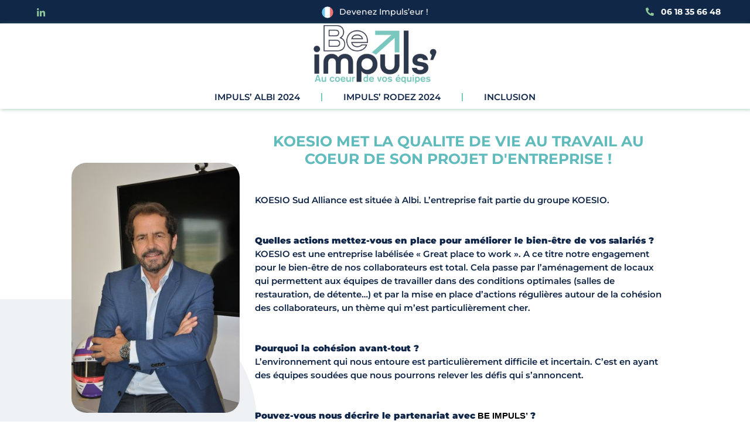

--- FILE ---
content_type: text/html; charset=UTF-8
request_url: https://www.be-impuls.com/temoignage-koesio/
body_size: 14808
content:
<!doctype html>
<html lang="fr-FR">
<head>
	<meta charset="UTF-8">
	<meta name="viewport" content="width=device-width, initial-scale=1">
	<link rel="profile" href="https://gmpg.org/xfn/11">
	<title>Témoignage Koesio &#8211; Be IMPULS&#039;</title>
<meta name='robots' content='max-image-preview:large' />
<link rel="alternate" type="application/rss+xml" title="Be IMPULS&#039; &raquo; Flux" href="https://www.be-impuls.com/feed/" />
<link rel="alternate" type="application/rss+xml" title="Be IMPULS&#039; &raquo; Flux des commentaires" href="https://www.be-impuls.com/comments/feed/" />
<link rel="alternate" type="text/calendar" title="Be IMPULS&#039; &raquo; Flux iCal" href="https://www.be-impuls.com/ateliers/?ical=1" />
<link rel="alternate" title="oEmbed (JSON)" type="application/json+oembed" href="https://www.be-impuls.com/wp-json/oembed/1.0/embed?url=https%3A%2F%2Fwww.be-impuls.com%2Ftemoignage-koesio%2F" />
<link rel="alternate" title="oEmbed (XML)" type="text/xml+oembed" href="https://www.be-impuls.com/wp-json/oembed/1.0/embed?url=https%3A%2F%2Fwww.be-impuls.com%2Ftemoignage-koesio%2F&#038;format=xml" />
		<!-- This site uses the Google Analytics by MonsterInsights plugin v9.2.4 - Using Analytics tracking - https://www.monsterinsights.com/ -->
							<script src="//www.googletagmanager.com/gtag/js?id=G-NKYK9YSS99"  data-cfasync="false" data-wpfc-render="false" async></script>
			<script data-cfasync="false" data-wpfc-render="false">
				var mi_version = '9.2.4';
				var mi_track_user = true;
				var mi_no_track_reason = '';
								var MonsterInsightsDefaultLocations = {"page_location":"https:\/\/www.be-impuls.com\/temoignage-koesio\/"};
				if ( typeof MonsterInsightsPrivacyGuardFilter === 'function' ) {
					var MonsterInsightsLocations = (typeof MonsterInsightsExcludeQuery === 'object') ? MonsterInsightsPrivacyGuardFilter( MonsterInsightsExcludeQuery ) : MonsterInsightsPrivacyGuardFilter( MonsterInsightsDefaultLocations );
				} else {
					var MonsterInsightsLocations = (typeof MonsterInsightsExcludeQuery === 'object') ? MonsterInsightsExcludeQuery : MonsterInsightsDefaultLocations;
				}

								var disableStrs = [
										'ga-disable-G-NKYK9YSS99',
									];

				/* Function to detect opted out users */
				function __gtagTrackerIsOptedOut() {
					for (var index = 0; index < disableStrs.length; index++) {
						if (document.cookie.indexOf(disableStrs[index] + '=true') > -1) {
							return true;
						}
					}

					return false;
				}

				/* Disable tracking if the opt-out cookie exists. */
				if (__gtagTrackerIsOptedOut()) {
					for (var index = 0; index < disableStrs.length; index++) {
						window[disableStrs[index]] = true;
					}
				}

				/* Opt-out function */
				function __gtagTrackerOptout() {
					for (var index = 0; index < disableStrs.length; index++) {
						document.cookie = disableStrs[index] + '=true; expires=Thu, 31 Dec 2099 23:59:59 UTC; path=/';
						window[disableStrs[index]] = true;
					}
				}

				if ('undefined' === typeof gaOptout) {
					function gaOptout() {
						__gtagTrackerOptout();
					}
				}
								window.dataLayer = window.dataLayer || [];

				window.MonsterInsightsDualTracker = {
					helpers: {},
					trackers: {},
				};
				if (mi_track_user) {
					function __gtagDataLayer() {
						dataLayer.push(arguments);
					}

					function __gtagTracker(type, name, parameters) {
						if (!parameters) {
							parameters = {};
						}

						if (parameters.send_to) {
							__gtagDataLayer.apply(null, arguments);
							return;
						}

						if (type === 'event') {
														parameters.send_to = monsterinsights_frontend.v4_id;
							var hookName = name;
							if (typeof parameters['event_category'] !== 'undefined') {
								hookName = parameters['event_category'] + ':' + name;
							}

							if (typeof MonsterInsightsDualTracker.trackers[hookName] !== 'undefined') {
								MonsterInsightsDualTracker.trackers[hookName](parameters);
							} else {
								__gtagDataLayer('event', name, parameters);
							}
							
						} else {
							__gtagDataLayer.apply(null, arguments);
						}
					}

					__gtagTracker('js', new Date());
					__gtagTracker('set', {
						'developer_id.dZGIzZG': true,
											});
					if ( MonsterInsightsLocations.page_location ) {
						__gtagTracker('set', MonsterInsightsLocations);
					}
										__gtagTracker('config', 'G-NKYK9YSS99', {"forceSSL":"true","link_attribution":"true"} );
															window.gtag = __gtagTracker;										(function () {
						/* https://developers.google.com/analytics/devguides/collection/analyticsjs/ */
						/* ga and __gaTracker compatibility shim. */
						var noopfn = function () {
							return null;
						};
						var newtracker = function () {
							return new Tracker();
						};
						var Tracker = function () {
							return null;
						};
						var p = Tracker.prototype;
						p.get = noopfn;
						p.set = noopfn;
						p.send = function () {
							var args = Array.prototype.slice.call(arguments);
							args.unshift('send');
							__gaTracker.apply(null, args);
						};
						var __gaTracker = function () {
							var len = arguments.length;
							if (len === 0) {
								return;
							}
							var f = arguments[len - 1];
							if (typeof f !== 'object' || f === null || typeof f.hitCallback !== 'function') {
								if ('send' === arguments[0]) {
									var hitConverted, hitObject = false, action;
									if ('event' === arguments[1]) {
										if ('undefined' !== typeof arguments[3]) {
											hitObject = {
												'eventAction': arguments[3],
												'eventCategory': arguments[2],
												'eventLabel': arguments[4],
												'value': arguments[5] ? arguments[5] : 1,
											}
										}
									}
									if ('pageview' === arguments[1]) {
										if ('undefined' !== typeof arguments[2]) {
											hitObject = {
												'eventAction': 'page_view',
												'page_path': arguments[2],
											}
										}
									}
									if (typeof arguments[2] === 'object') {
										hitObject = arguments[2];
									}
									if (typeof arguments[5] === 'object') {
										Object.assign(hitObject, arguments[5]);
									}
									if ('undefined' !== typeof arguments[1].hitType) {
										hitObject = arguments[1];
										if ('pageview' === hitObject.hitType) {
											hitObject.eventAction = 'page_view';
										}
									}
									if (hitObject) {
										action = 'timing' === arguments[1].hitType ? 'timing_complete' : hitObject.eventAction;
										hitConverted = mapArgs(hitObject);
										__gtagTracker('event', action, hitConverted);
									}
								}
								return;
							}

							function mapArgs(args) {
								var arg, hit = {};
								var gaMap = {
									'eventCategory': 'event_category',
									'eventAction': 'event_action',
									'eventLabel': 'event_label',
									'eventValue': 'event_value',
									'nonInteraction': 'non_interaction',
									'timingCategory': 'event_category',
									'timingVar': 'name',
									'timingValue': 'value',
									'timingLabel': 'event_label',
									'page': 'page_path',
									'location': 'page_location',
									'title': 'page_title',
									'referrer' : 'page_referrer',
								};
								for (arg in args) {
																		if (!(!args.hasOwnProperty(arg) || !gaMap.hasOwnProperty(arg))) {
										hit[gaMap[arg]] = args[arg];
									} else {
										hit[arg] = args[arg];
									}
								}
								return hit;
							}

							try {
								f.hitCallback();
							} catch (ex) {
							}
						};
						__gaTracker.create = newtracker;
						__gaTracker.getByName = newtracker;
						__gaTracker.getAll = function () {
							return [];
						};
						__gaTracker.remove = noopfn;
						__gaTracker.loaded = true;
						window['__gaTracker'] = __gaTracker;
					})();
									} else {
										console.log("");
					(function () {
						function __gtagTracker() {
							return null;
						}

						window['__gtagTracker'] = __gtagTracker;
						window['gtag'] = __gtagTracker;
					})();
									}
			</script>
				<!-- / Google Analytics by MonsterInsights -->
		<style id='wp-img-auto-sizes-contain-inline-css'>
img:is([sizes=auto i],[sizes^="auto," i]){contain-intrinsic-size:3000px 1500px}
/*# sourceURL=wp-img-auto-sizes-contain-inline-css */
</style>
<style id='wp-emoji-styles-inline-css'>

	img.wp-smiley, img.emoji {
		display: inline !important;
		border: none !important;
		box-shadow: none !important;
		height: 1em !important;
		width: 1em !important;
		margin: 0 0.07em !important;
		vertical-align: -0.1em !important;
		background: none !important;
		padding: 0 !important;
	}
/*# sourceURL=wp-emoji-styles-inline-css */
</style>
<link rel='stylesheet' id='tribe-events-v2-single-skeleton-css' href='https://www.be-impuls.com/wp-content/plugins/the-events-calendar/src/resources/css/tribe-events-single-skeleton.min.css?ver=6.8.3' media='all' />
<link rel='stylesheet' id='tribe-events-v2-single-skeleton-full-css' href='https://www.be-impuls.com/wp-content/plugins/the-events-calendar/src/resources/css/tribe-events-single-full.min.css?ver=6.8.3' media='all' />
<link rel='stylesheet' id='tec-events-elementor-widgets-base-styles-css' href='https://www.be-impuls.com/wp-content/plugins/the-events-calendar/src/resources/css/integrations/plugins/elementor/widgets/widget-base.min.css?ver=6.8.3' media='all' />
<link rel='stylesheet' id='hello-elementor-css' href='https://www.be-impuls.com/wp-content/themes/hello-elementor/style.min.css?ver=3.3.0' media='all' />
<link rel='stylesheet' id='hello-elementor-theme-style-css' href='https://www.be-impuls.com/wp-content/themes/hello-elementor/theme.min.css?ver=3.3.0' media='all' />
<link rel='stylesheet' id='hello-elementor-header-footer-css' href='https://www.be-impuls.com/wp-content/themes/hello-elementor/header-footer.min.css?ver=3.3.0' media='all' />
<link rel='stylesheet' id='elementor-frontend-css' href='https://www.be-impuls.com/wp-content/plugins/elementor/assets/css/frontend.min.css?ver=3.28.4' media='all' />
<link rel='stylesheet' id='elementor-post-2677-css' href='https://www.be-impuls.com/wp-content/uploads/elementor/css/post-2677.css?ver=1747062251' media='all' />
<link rel='stylesheet' id='widget-image-css' href='https://www.be-impuls.com/wp-content/plugins/elementor/assets/css/widget-image.min.css?ver=3.28.4' media='all' />
<link rel='stylesheet' id='widget-icon-list-css' href='https://www.be-impuls.com/wp-content/plugins/elementor/assets/css/widget-icon-list.min.css?ver=3.28.4' media='all' />
<link rel='stylesheet' id='widget-nav-menu-css' href='https://www.be-impuls.com/wp-content/plugins/elementor-pro/assets/css/widget-nav-menu.min.css?ver=3.28.4' media='all' />
<link rel='stylesheet' id='e-sticky-css' href='https://www.be-impuls.com/wp-content/plugins/elementor-pro/assets/css/modules/sticky.min.css?ver=3.28.4' media='all' />
<link rel='stylesheet' id='widget-heading-css' href='https://www.be-impuls.com/wp-content/plugins/elementor/assets/css/widget-heading.min.css?ver=3.28.4' media='all' />
<link rel='stylesheet' id='e-animation-grow-css' href='https://www.be-impuls.com/wp-content/plugins/elementor/assets/lib/animations/styles/e-animation-grow.min.css?ver=3.28.4' media='all' />
<link rel='stylesheet' id='elementor-icons-css' href='https://www.be-impuls.com/wp-content/plugins/elementor/assets/lib/eicons/css/elementor-icons.min.css?ver=5.36.0' media='all' />
<link rel='stylesheet' id='e-animation-fadeIn-css' href='https://www.be-impuls.com/wp-content/plugins/elementor/assets/lib/animations/styles/fadeIn.min.css?ver=3.28.4' media='all' />
<link rel='stylesheet' id='widget-video-css' href='https://www.be-impuls.com/wp-content/plugins/elementor/assets/css/widget-video.min.css?ver=3.28.4' media='all' />
<link rel='stylesheet' id='elementor-post-3053-css' href='https://www.be-impuls.com/wp-content/uploads/elementor/css/post-3053.css?ver=1747214999' media='all' />
<link rel='stylesheet' id='elementor-post-30-css' href='https://www.be-impuls.com/wp-content/uploads/elementor/css/post-30.css?ver=1747062251' media='all' />
<link rel='stylesheet' id='elementor-post-23-css' href='https://www.be-impuls.com/wp-content/uploads/elementor/css/post-23.css?ver=1747062251' media='all' />
<link rel='stylesheet' id='ekit-widget-styles-css' href='https://www.be-impuls.com/wp-content/plugins/elementskit-lite/widgets/init/assets/css/widget-styles.css?ver=3.5.1' media='all' />
<link rel='stylesheet' id='ekit-responsive-css' href='https://www.be-impuls.com/wp-content/plugins/elementskit-lite/widgets/init/assets/css/responsive.css?ver=3.5.1' media='all' />
<link rel='stylesheet' id='elementor-gf-local-montserrat-css' href='https://www.be-impuls.com/wp-content/uploads/elementor/google-fonts/css/montserrat.css?ver=1747062258' media='all' />
<link rel='stylesheet' id='elementor-icons-ekiticons-css' href='https://www.be-impuls.com/wp-content/plugins/elementskit-lite/modules/elementskit-icon-pack/assets/css/ekiticons.css?ver=3.5.1' media='all' />
<link rel='stylesheet' id='elementor-icons-shared-0-css' href='https://www.be-impuls.com/wp-content/plugins/elementor/assets/lib/font-awesome/css/fontawesome.min.css?ver=5.15.3' media='all' />
<link rel='stylesheet' id='elementor-icons-fa-solid-css' href='https://www.be-impuls.com/wp-content/plugins/elementor/assets/lib/font-awesome/css/solid.min.css?ver=5.15.3' media='all' />
<script src="https://www.be-impuls.com/wp-content/plugins/google-analytics-for-wordpress/assets/js/frontend-gtag.min.js?ver=9.2.4" id="monsterinsights-frontend-script-js" async data-wp-strategy="async"></script>
<script data-cfasync="false" data-wpfc-render="false" id='monsterinsights-frontend-script-js-extra'>var monsterinsights_frontend = {"js_events_tracking":"true","download_extensions":"doc,pdf,ppt,zip,xls,docx,pptx,xlsx","inbound_paths":"[{\"path\":\"\\\/go\\\/\",\"label\":\"affiliate\"},{\"path\":\"\\\/recommend\\\/\",\"label\":\"affiliate\"}]","home_url":"https:\/\/www.be-impuls.com","hash_tracking":"false","v4_id":"G-NKYK9YSS99"};</script>
<script src="https://www.be-impuls.com/wp-includes/js/jquery/jquery.min.js?ver=3.7.1" id="jquery-core-js"></script>
<script src="https://www.be-impuls.com/wp-includes/js/jquery/jquery-migrate.min.js?ver=3.4.1" id="jquery-migrate-js"></script>
<link rel="https://api.w.org/" href="https://www.be-impuls.com/wp-json/" /><link rel="alternate" title="JSON" type="application/json" href="https://www.be-impuls.com/wp-json/wp/v2/pages/3053" /><link rel="EditURI" type="application/rsd+xml" title="RSD" href="https://www.be-impuls.com/xmlrpc.php?rsd" />
<meta name="generator" content="WordPress 6.9" />
<link rel="canonical" href="https://www.be-impuls.com/temoignage-koesio/" />
<link rel='shortlink' href='https://www.be-impuls.com/?p=3053' />
<meta name="tec-api-version" content="v1"><meta name="tec-api-origin" content="https://www.be-impuls.com"><link rel="alternate" href="https://www.be-impuls.com/wp-json/tribe/events/v1/" /><meta name="generator" content="Elementor 3.28.4; features: additional_custom_breakpoints, e_local_google_fonts; settings: css_print_method-external, google_font-enabled, font_display-auto">
			<style>
				.e-con.e-parent:nth-of-type(n+4):not(.e-lazyloaded):not(.e-no-lazyload),
				.e-con.e-parent:nth-of-type(n+4):not(.e-lazyloaded):not(.e-no-lazyload) * {
					background-image: none !important;
				}
				@media screen and (max-height: 1024px) {
					.e-con.e-parent:nth-of-type(n+3):not(.e-lazyloaded):not(.e-no-lazyload),
					.e-con.e-parent:nth-of-type(n+3):not(.e-lazyloaded):not(.e-no-lazyload) * {
						background-image: none !important;
					}
				}
				@media screen and (max-height: 640px) {
					.e-con.e-parent:nth-of-type(n+2):not(.e-lazyloaded):not(.e-no-lazyload),
					.e-con.e-parent:nth-of-type(n+2):not(.e-lazyloaded):not(.e-no-lazyload) * {
						background-image: none !important;
					}
				}
			</style>
			<meta name="redi-version" content="1.2.5" /><link rel="icon" href="https://www.be-impuls.com/wp-content/uploads/2022/09/Logo-BEImpuls-150x150.jpeg" sizes="32x32" />
<link rel="icon" href="https://www.be-impuls.com/wp-content/uploads/2022/09/Logo-BEImpuls.jpeg" sizes="192x192" />
<link rel="apple-touch-icon" href="https://www.be-impuls.com/wp-content/uploads/2022/09/Logo-BEImpuls.jpeg" />
<meta name="msapplication-TileImage" content="https://www.be-impuls.com/wp-content/uploads/2022/09/Logo-BEImpuls.jpeg" />
		<style id="wp-custom-css">
			.elementor-71 .elementor-element.elementor-element-957d204 .elementskit-info-image-box .elementskit-box-body 
{
    border-radius: 0px !important;
}

.elementor-71 .elementor-element.elementor-element-c907257 .elementskit-info-image-box .elementskit-box-body {
    border-radius: 0px !important;
}

.elementor-71 .elementor-element.elementor-element-f6172a3 .elementskit-info-image-box .elementskit-box-body {
    border-radius: 0px !important;
}		</style>
		<style id='global-styles-inline-css'>
:root{--wp--preset--aspect-ratio--square: 1;--wp--preset--aspect-ratio--4-3: 4/3;--wp--preset--aspect-ratio--3-4: 3/4;--wp--preset--aspect-ratio--3-2: 3/2;--wp--preset--aspect-ratio--2-3: 2/3;--wp--preset--aspect-ratio--16-9: 16/9;--wp--preset--aspect-ratio--9-16: 9/16;--wp--preset--color--black: #000000;--wp--preset--color--cyan-bluish-gray: #abb8c3;--wp--preset--color--white: #ffffff;--wp--preset--color--pale-pink: #f78da7;--wp--preset--color--vivid-red: #cf2e2e;--wp--preset--color--luminous-vivid-orange: #ff6900;--wp--preset--color--luminous-vivid-amber: #fcb900;--wp--preset--color--light-green-cyan: #7bdcb5;--wp--preset--color--vivid-green-cyan: #00d084;--wp--preset--color--pale-cyan-blue: #8ed1fc;--wp--preset--color--vivid-cyan-blue: #0693e3;--wp--preset--color--vivid-purple: #9b51e0;--wp--preset--gradient--vivid-cyan-blue-to-vivid-purple: linear-gradient(135deg,rgb(6,147,227) 0%,rgb(155,81,224) 100%);--wp--preset--gradient--light-green-cyan-to-vivid-green-cyan: linear-gradient(135deg,rgb(122,220,180) 0%,rgb(0,208,130) 100%);--wp--preset--gradient--luminous-vivid-amber-to-luminous-vivid-orange: linear-gradient(135deg,rgb(252,185,0) 0%,rgb(255,105,0) 100%);--wp--preset--gradient--luminous-vivid-orange-to-vivid-red: linear-gradient(135deg,rgb(255,105,0) 0%,rgb(207,46,46) 100%);--wp--preset--gradient--very-light-gray-to-cyan-bluish-gray: linear-gradient(135deg,rgb(238,238,238) 0%,rgb(169,184,195) 100%);--wp--preset--gradient--cool-to-warm-spectrum: linear-gradient(135deg,rgb(74,234,220) 0%,rgb(151,120,209) 20%,rgb(207,42,186) 40%,rgb(238,44,130) 60%,rgb(251,105,98) 80%,rgb(254,248,76) 100%);--wp--preset--gradient--blush-light-purple: linear-gradient(135deg,rgb(255,206,236) 0%,rgb(152,150,240) 100%);--wp--preset--gradient--blush-bordeaux: linear-gradient(135deg,rgb(254,205,165) 0%,rgb(254,45,45) 50%,rgb(107,0,62) 100%);--wp--preset--gradient--luminous-dusk: linear-gradient(135deg,rgb(255,203,112) 0%,rgb(199,81,192) 50%,rgb(65,88,208) 100%);--wp--preset--gradient--pale-ocean: linear-gradient(135deg,rgb(255,245,203) 0%,rgb(182,227,212) 50%,rgb(51,167,181) 100%);--wp--preset--gradient--electric-grass: linear-gradient(135deg,rgb(202,248,128) 0%,rgb(113,206,126) 100%);--wp--preset--gradient--midnight: linear-gradient(135deg,rgb(2,3,129) 0%,rgb(40,116,252) 100%);--wp--preset--font-size--small: 13px;--wp--preset--font-size--medium: 20px;--wp--preset--font-size--large: 36px;--wp--preset--font-size--x-large: 42px;--wp--preset--spacing--20: 0.44rem;--wp--preset--spacing--30: 0.67rem;--wp--preset--spacing--40: 1rem;--wp--preset--spacing--50: 1.5rem;--wp--preset--spacing--60: 2.25rem;--wp--preset--spacing--70: 3.38rem;--wp--preset--spacing--80: 5.06rem;--wp--preset--shadow--natural: 6px 6px 9px rgba(0, 0, 0, 0.2);--wp--preset--shadow--deep: 12px 12px 50px rgba(0, 0, 0, 0.4);--wp--preset--shadow--sharp: 6px 6px 0px rgba(0, 0, 0, 0.2);--wp--preset--shadow--outlined: 6px 6px 0px -3px rgb(255, 255, 255), 6px 6px rgb(0, 0, 0);--wp--preset--shadow--crisp: 6px 6px 0px rgb(0, 0, 0);}:root { --wp--style--global--content-size: 800px;--wp--style--global--wide-size: 1200px; }:where(body) { margin: 0; }.wp-site-blocks > .alignleft { float: left; margin-right: 2em; }.wp-site-blocks > .alignright { float: right; margin-left: 2em; }.wp-site-blocks > .aligncenter { justify-content: center; margin-left: auto; margin-right: auto; }:where(.wp-site-blocks) > * { margin-block-start: 24px; margin-block-end: 0; }:where(.wp-site-blocks) > :first-child { margin-block-start: 0; }:where(.wp-site-blocks) > :last-child { margin-block-end: 0; }:root { --wp--style--block-gap: 24px; }:root :where(.is-layout-flow) > :first-child{margin-block-start: 0;}:root :where(.is-layout-flow) > :last-child{margin-block-end: 0;}:root :where(.is-layout-flow) > *{margin-block-start: 24px;margin-block-end: 0;}:root :where(.is-layout-constrained) > :first-child{margin-block-start: 0;}:root :where(.is-layout-constrained) > :last-child{margin-block-end: 0;}:root :where(.is-layout-constrained) > *{margin-block-start: 24px;margin-block-end: 0;}:root :where(.is-layout-flex){gap: 24px;}:root :where(.is-layout-grid){gap: 24px;}.is-layout-flow > .alignleft{float: left;margin-inline-start: 0;margin-inline-end: 2em;}.is-layout-flow > .alignright{float: right;margin-inline-start: 2em;margin-inline-end: 0;}.is-layout-flow > .aligncenter{margin-left: auto !important;margin-right: auto !important;}.is-layout-constrained > .alignleft{float: left;margin-inline-start: 0;margin-inline-end: 2em;}.is-layout-constrained > .alignright{float: right;margin-inline-start: 2em;margin-inline-end: 0;}.is-layout-constrained > .aligncenter{margin-left: auto !important;margin-right: auto !important;}.is-layout-constrained > :where(:not(.alignleft):not(.alignright):not(.alignfull)){max-width: var(--wp--style--global--content-size);margin-left: auto !important;margin-right: auto !important;}.is-layout-constrained > .alignwide{max-width: var(--wp--style--global--wide-size);}body .is-layout-flex{display: flex;}.is-layout-flex{flex-wrap: wrap;align-items: center;}.is-layout-flex > :is(*, div){margin: 0;}body .is-layout-grid{display: grid;}.is-layout-grid > :is(*, div){margin: 0;}body{padding-top: 0px;padding-right: 0px;padding-bottom: 0px;padding-left: 0px;}a:where(:not(.wp-element-button)){text-decoration: underline;}:root :where(.wp-element-button, .wp-block-button__link){background-color: #32373c;border-width: 0;color: #fff;font-family: inherit;font-size: inherit;font-style: inherit;font-weight: inherit;letter-spacing: inherit;line-height: inherit;padding-top: calc(0.667em + 2px);padding-right: calc(1.333em + 2px);padding-bottom: calc(0.667em + 2px);padding-left: calc(1.333em + 2px);text-decoration: none;text-transform: inherit;}.has-black-color{color: var(--wp--preset--color--black) !important;}.has-cyan-bluish-gray-color{color: var(--wp--preset--color--cyan-bluish-gray) !important;}.has-white-color{color: var(--wp--preset--color--white) !important;}.has-pale-pink-color{color: var(--wp--preset--color--pale-pink) !important;}.has-vivid-red-color{color: var(--wp--preset--color--vivid-red) !important;}.has-luminous-vivid-orange-color{color: var(--wp--preset--color--luminous-vivid-orange) !important;}.has-luminous-vivid-amber-color{color: var(--wp--preset--color--luminous-vivid-amber) !important;}.has-light-green-cyan-color{color: var(--wp--preset--color--light-green-cyan) !important;}.has-vivid-green-cyan-color{color: var(--wp--preset--color--vivid-green-cyan) !important;}.has-pale-cyan-blue-color{color: var(--wp--preset--color--pale-cyan-blue) !important;}.has-vivid-cyan-blue-color{color: var(--wp--preset--color--vivid-cyan-blue) !important;}.has-vivid-purple-color{color: var(--wp--preset--color--vivid-purple) !important;}.has-black-background-color{background-color: var(--wp--preset--color--black) !important;}.has-cyan-bluish-gray-background-color{background-color: var(--wp--preset--color--cyan-bluish-gray) !important;}.has-white-background-color{background-color: var(--wp--preset--color--white) !important;}.has-pale-pink-background-color{background-color: var(--wp--preset--color--pale-pink) !important;}.has-vivid-red-background-color{background-color: var(--wp--preset--color--vivid-red) !important;}.has-luminous-vivid-orange-background-color{background-color: var(--wp--preset--color--luminous-vivid-orange) !important;}.has-luminous-vivid-amber-background-color{background-color: var(--wp--preset--color--luminous-vivid-amber) !important;}.has-light-green-cyan-background-color{background-color: var(--wp--preset--color--light-green-cyan) !important;}.has-vivid-green-cyan-background-color{background-color: var(--wp--preset--color--vivid-green-cyan) !important;}.has-pale-cyan-blue-background-color{background-color: var(--wp--preset--color--pale-cyan-blue) !important;}.has-vivid-cyan-blue-background-color{background-color: var(--wp--preset--color--vivid-cyan-blue) !important;}.has-vivid-purple-background-color{background-color: var(--wp--preset--color--vivid-purple) !important;}.has-black-border-color{border-color: var(--wp--preset--color--black) !important;}.has-cyan-bluish-gray-border-color{border-color: var(--wp--preset--color--cyan-bluish-gray) !important;}.has-white-border-color{border-color: var(--wp--preset--color--white) !important;}.has-pale-pink-border-color{border-color: var(--wp--preset--color--pale-pink) !important;}.has-vivid-red-border-color{border-color: var(--wp--preset--color--vivid-red) !important;}.has-luminous-vivid-orange-border-color{border-color: var(--wp--preset--color--luminous-vivid-orange) !important;}.has-luminous-vivid-amber-border-color{border-color: var(--wp--preset--color--luminous-vivid-amber) !important;}.has-light-green-cyan-border-color{border-color: var(--wp--preset--color--light-green-cyan) !important;}.has-vivid-green-cyan-border-color{border-color: var(--wp--preset--color--vivid-green-cyan) !important;}.has-pale-cyan-blue-border-color{border-color: var(--wp--preset--color--pale-cyan-blue) !important;}.has-vivid-cyan-blue-border-color{border-color: var(--wp--preset--color--vivid-cyan-blue) !important;}.has-vivid-purple-border-color{border-color: var(--wp--preset--color--vivid-purple) !important;}.has-vivid-cyan-blue-to-vivid-purple-gradient-background{background: var(--wp--preset--gradient--vivid-cyan-blue-to-vivid-purple) !important;}.has-light-green-cyan-to-vivid-green-cyan-gradient-background{background: var(--wp--preset--gradient--light-green-cyan-to-vivid-green-cyan) !important;}.has-luminous-vivid-amber-to-luminous-vivid-orange-gradient-background{background: var(--wp--preset--gradient--luminous-vivid-amber-to-luminous-vivid-orange) !important;}.has-luminous-vivid-orange-to-vivid-red-gradient-background{background: var(--wp--preset--gradient--luminous-vivid-orange-to-vivid-red) !important;}.has-very-light-gray-to-cyan-bluish-gray-gradient-background{background: var(--wp--preset--gradient--very-light-gray-to-cyan-bluish-gray) !important;}.has-cool-to-warm-spectrum-gradient-background{background: var(--wp--preset--gradient--cool-to-warm-spectrum) !important;}.has-blush-light-purple-gradient-background{background: var(--wp--preset--gradient--blush-light-purple) !important;}.has-blush-bordeaux-gradient-background{background: var(--wp--preset--gradient--blush-bordeaux) !important;}.has-luminous-dusk-gradient-background{background: var(--wp--preset--gradient--luminous-dusk) !important;}.has-pale-ocean-gradient-background{background: var(--wp--preset--gradient--pale-ocean) !important;}.has-electric-grass-gradient-background{background: var(--wp--preset--gradient--electric-grass) !important;}.has-midnight-gradient-background{background: var(--wp--preset--gradient--midnight) !important;}.has-small-font-size{font-size: var(--wp--preset--font-size--small) !important;}.has-medium-font-size{font-size: var(--wp--preset--font-size--medium) !important;}.has-large-font-size{font-size: var(--wp--preset--font-size--large) !important;}.has-x-large-font-size{font-size: var(--wp--preset--font-size--x-large) !important;}
/*# sourceURL=global-styles-inline-css */
</style>
</head>
<body class="wp-singular page-template-default page page-id-3053 wp-custom-logo wp-embed-responsive wp-theme-hello-elementor tribe-no-js theme-default elementor-default elementor-kit-2677 elementor-page elementor-page-3053">


<a class="skip-link screen-reader-text" href="#content">Aller au contenu</a>

		<header data-elementor-type="header" data-elementor-id="30" class="elementor elementor-30 elementor-location-header" data-elementor-post-type="elementor_library">
					<section class="elementor-section elementor-top-section elementor-element elementor-element-1d05bb86 elementor-section-content-middle elementor-section-full_width elementor-section-height-default elementor-section-height-default" data-id="1d05bb86" data-element_type="section" data-settings="{&quot;background_background&quot;:&quot;classic&quot;}">
						<div class="elementor-container elementor-column-gap-default">
					<div class="elementor-column elementor-col-33 elementor-top-column elementor-element elementor-element-21187f87 elementor-hidden-mobile" data-id="21187f87" data-element_type="column">
			<div class="elementor-widget-wrap elementor-element-populated">
						<div class="elementor-element elementor-element-4ab5e00 elementor-widget elementor-widget-elementskit-social-media" data-id="4ab5e00" data-element_type="widget" data-widget_type="elementskit-social-media.default">
				<div class="elementor-widget-container">
					<div class="ekit-wid-con" >			 <ul class="ekit_social_media">
														<li class="elementor-repeater-item-c4ee338">
					    <a
						href="https://www.linkedin.com/company/teambienetreyiango" aria-label="LinkedIn" class="linkedin" >
														
							<i aria-hidden="true" class="icon icon-linkedin"></i>									
                                                                                                            </a>
                    </li>
                    							</ul>
		</div>				</div>
				</div>
					</div>
		</div>
				<div class="elementor-column elementor-col-33 elementor-top-column elementor-element elementor-element-1d8337f" data-id="1d8337f" data-element_type="column">
			<div class="elementor-widget-wrap elementor-element-populated">
						<div class="elementor-element elementor-element-6851fbd elementor-widget__width-auto elementor-widget elementor-widget-image" data-id="6851fbd" data-element_type="widget" data-widget_type="image.default">
				<div class="elementor-widget-container">
															<img src="https://www.be-impuls.com/wp-content/uploads/elementor/thumbs/DRAPEAU-e1662371075646-pv159q90zwu7h3bwk4552vm4xtkymkz8eflrngy328.png" title="DRAPEAU" alt="DRAPEAU" loading="lazy" />															</div>
				</div>
				<div class="elementor-element elementor-element-f8f9f9e elementor-widget__width-auto elementor-widget elementor-widget-text-editor" data-id="f8f9f9e" data-element_type="widget" data-widget_type="text-editor.default">
				<div class="elementor-widget-container">
									<p>Devenez Impuls&rsquo;eur !</p>								</div>
				</div>
					</div>
		</div>
				<div class="elementor-column elementor-col-33 elementor-top-column elementor-element elementor-element-34420774" data-id="34420774" data-element_type="column">
			<div class="elementor-widget-wrap elementor-element-populated">
						<div class="elementor-element elementor-element-75e2921 elementor-icon-list--layout-inline elementor-mobile-align-center elementor-align-right elementor-list-item-link-full_width elementor-widget elementor-widget-icon-list" data-id="75e2921" data-element_type="widget" data-widget_type="icon-list.default">
				<div class="elementor-widget-container">
							<ul class="elementor-icon-list-items elementor-inline-items">
							<li class="elementor-icon-list-item elementor-inline-item">
											<span class="elementor-icon-list-icon">
							<i aria-hidden="true" class="fas fa-phone-alt"></i>						</span>
										<span class="elementor-icon-list-text">06 18 35 66 48</span>
									</li>
						</ul>
						</div>
				</div>
					</div>
		</div>
					</div>
		</section>
				<section class="elementor-section elementor-top-section elementor-element elementor-element-43925197 elementor-section-content-middle elementor-section-boxed elementor-section-height-default elementor-section-height-default" data-id="43925197" data-element_type="section" data-settings="{&quot;background_background&quot;:&quot;classic&quot;,&quot;sticky&quot;:&quot;top&quot;,&quot;sticky_on&quot;:[&quot;desktop&quot;,&quot;tablet&quot;,&quot;mobile&quot;],&quot;sticky_offset&quot;:0,&quot;sticky_effects_offset&quot;:0,&quot;sticky_anchor_link_offset&quot;:0}">
						<div class="elementor-container elementor-column-gap-no">
					<div class="elementor-column elementor-col-100 elementor-top-column elementor-element elementor-element-1e790096" data-id="1e790096" data-element_type="column">
			<div class="elementor-widget-wrap elementor-element-populated">
						<div class="elementor-element elementor-element-16be7730 elementor-widget elementor-widget-theme-site-logo elementor-widget-image" data-id="16be7730" data-element_type="widget" data-widget_type="theme-site-logo.default">
				<div class="elementor-widget-container">
											<a href="https://www.be-impuls.com">
			<img fetchpriority="high" width="640" height="296" src="https://www.be-impuls.com/wp-content/uploads/2022/09/Logo-BEImpuls.jpeg" class="attachment-full size-full wp-image-5075" alt="" srcset="https://www.be-impuls.com/wp-content/uploads/2022/09/Logo-BEImpuls.jpeg 640w, https://www.be-impuls.com/wp-content/uploads/2022/09/Logo-BEImpuls-300x139.jpeg 300w" sizes="(max-width: 640px) 100vw, 640px" />				</a>
											</div>
				</div>
				<div class="elementor-element elementor-element-426deb6e elementor-nav-menu__align-center elementor-nav-menu--dropdown-tablet elementor-nav-menu__text-align-aside elementor-nav-menu--toggle elementor-nav-menu--burger elementor-widget elementor-widget-nav-menu" data-id="426deb6e" data-element_type="widget" data-settings="{&quot;layout&quot;:&quot;horizontal&quot;,&quot;submenu_icon&quot;:{&quot;value&quot;:&quot;&lt;i class=\&quot;fas fa-caret-down\&quot;&gt;&lt;\/i&gt;&quot;,&quot;library&quot;:&quot;fa-solid&quot;},&quot;toggle&quot;:&quot;burger&quot;}" data-widget_type="nav-menu.default">
				<div class="elementor-widget-container">
								<nav aria-label="Menu" class="elementor-nav-menu--main elementor-nav-menu__container elementor-nav-menu--layout-horizontal e--pointer-none">
				<ul id="menu-1-426deb6e" class="elementor-nav-menu"><li class="menu-item menu-item-type-post_type menu-item-object-page menu-item-7454"><a href="https://www.be-impuls.com/impuls-albi-2024/" class="elementor-item">IMPULS&rsquo; ALBI 2024</a></li>
<li class="menu-item menu-item-type-post_type menu-item-object-page menu-item-8420"><a href="https://www.be-impuls.com/accueil-rodez/" class="elementor-item">IMPULS&rsquo; RODEZ 2024</a></li>
<li class="menu-item menu-item-type-post_type menu-item-object-page menu-item-7872"><a href="https://www.be-impuls.com/inclusion/" class="elementor-item">INCLUSION</a></li>
</ul>			</nav>
					<div class="elementor-menu-toggle" role="button" tabindex="0" aria-label="Permuter le menu" aria-expanded="false">
			<i aria-hidden="true" role="presentation" class="elementor-menu-toggle__icon--open eicon-menu-bar"></i><i aria-hidden="true" role="presentation" class="elementor-menu-toggle__icon--close eicon-close"></i>		</div>
					<nav class="elementor-nav-menu--dropdown elementor-nav-menu__container" aria-hidden="true">
				<ul id="menu-2-426deb6e" class="elementor-nav-menu"><li class="menu-item menu-item-type-post_type menu-item-object-page menu-item-7454"><a href="https://www.be-impuls.com/impuls-albi-2024/" class="elementor-item" tabindex="-1">IMPULS&rsquo; ALBI 2024</a></li>
<li class="menu-item menu-item-type-post_type menu-item-object-page menu-item-8420"><a href="https://www.be-impuls.com/accueil-rodez/" class="elementor-item" tabindex="-1">IMPULS&rsquo; RODEZ 2024</a></li>
<li class="menu-item menu-item-type-post_type menu-item-object-page menu-item-7872"><a href="https://www.be-impuls.com/inclusion/" class="elementor-item" tabindex="-1">INCLUSION</a></li>
</ul>			</nav>
						</div>
				</div>
					</div>
		</div>
					</div>
		</section>
				</header>
		
<main id="content" class="site-main post-3053 page type-page status-publish hentry">

	
	<div class="page-content">
				<div data-elementor-type="wp-page" data-elementor-id="3053" class="elementor elementor-3053" data-elementor-post-type="page">
						<section class="elementor-section elementor-top-section elementor-element elementor-element-64002884 elementor-section-full_width elementor-section-height-default elementor-section-height-default" data-id="64002884" data-element_type="section" data-settings="{&quot;background_background&quot;:&quot;classic&quot;}">
						<div class="elementor-container elementor-column-gap-no">
					<div class="elementor-column elementor-col-100 elementor-top-column elementor-element elementor-element-2469ea11" data-id="2469ea11" data-element_type="column">
			<div class="elementor-widget-wrap elementor-element-populated">
						<section class="elementor-section elementor-inner-section elementor-element elementor-element-6a8200ad elementor-section-full_width elementor-reverse-mobile elementor-section-height-default elementor-section-height-default" data-id="6a8200ad" data-element_type="section">
						<div class="elementor-container elementor-column-gap-default">
					<div class="elementor-column elementor-col-50 elementor-inner-column elementor-element elementor-element-5871e8f3" data-id="5871e8f3" data-element_type="column">
			<div class="elementor-widget-wrap elementor-element-populated">
						<div class="elementor-element elementor-element-733517db elementor-widget elementor-widget-image" data-id="733517db" data-element_type="widget" data-widget_type="image.default">
				<div class="elementor-widget-container">
															<img decoding="async" width="349" height="520" src="https://www.be-impuls.com/wp-content/uploads/2022/10/Koesio.jpg" class="attachment-large size-large wp-image-2966" alt="" srcset="https://www.be-impuls.com/wp-content/uploads/2022/10/Koesio.jpg 349w, https://www.be-impuls.com/wp-content/uploads/2022/10/Koesio-201x300.jpg 201w" sizes="(max-width: 349px) 100vw, 349px" />															</div>
				</div>
				<div class="elementor-element elementor-element-fae0e00 elementor-widget elementor-widget-heading" data-id="fae0e00" data-element_type="widget" data-widget_type="heading.default">
				<div class="elementor-widget-container">
					<h2 class="elementor-heading-title elementor-size-default"><a href="https://www.linkedin.com/in/olivier-roques-720b186/" target="_blank">Pierre CAYRE<br> Directeur Général</a></h2>				</div>
				</div>
				<div class="elementor-element elementor-element-28e91809 elementor-widget elementor-widget-image" data-id="28e91809" data-element_type="widget" data-widget_type="image.default">
				<div class="elementor-widget-container">
																<a href="https://www.linkedin.com/in/pierre-cayre-316a6b124/?originalSubdomain=fr" target="_blank">
							<img decoding="async" width="352" height="220" src="https://www.be-impuls.com/wp-content/uploads/2022/09/logo-linkedin.png" class="attachment-large size-large wp-image-1387" alt="" srcset="https://www.be-impuls.com/wp-content/uploads/2022/09/logo-linkedin.png 352w, https://www.be-impuls.com/wp-content/uploads/2022/09/logo-linkedin-300x188.png 300w" sizes="(max-width: 352px) 100vw, 352px" />								</a>
															</div>
				</div>
					</div>
		</div>
				<div class="elementor-column elementor-col-50 elementor-inner-column elementor-element elementor-element-fe92043" data-id="fe92043" data-element_type="column" data-settings="{&quot;background_background&quot;:&quot;classic&quot;}">
			<div class="elementor-widget-wrap elementor-element-populated">
						<div class="elementor-element elementor-element-5adffe1b elementor-invisible elementor-widget elementor-widget-ucaddon_blox_line_text_divider" data-id="5adffe1b" data-element_type="widget" data-settings="{&quot;_animation&quot;:&quot;fadeIn&quot;}" data-widget_type="ucaddon_blox_line_text_divider.default">
				<div class="elementor-widget-container">
					
<!-- start Line Text Divider -->
<style>/* widget: Line Text Divider */

#uc_blox_line_text_divider_elementor_5adffe1b div.blox_hr
{
  display:inline-block;
  width:100%;
  background-color: #8EC89A;
  height: 3px;
  background: #D6DDE3 !important;
}

#uc_blox_line_text_divider_elementor_5adffe1b div.blox_hr_txt
{
  display: inline-block;
  position: relative;
  margin: 0;
  padding: 5px 10px;
  transform: translateX(-50%);
  transform: translateY(-50%);
  color: #8EC89A;
  text-align: center;
  background-color: #fff;
  font-weight: 700;
  line-height: 30px;
  text-transform: uppercase;
  color: #8EC89A;
  font-size: 25px !important;
}

</style>

<div id="uc_blox_line_text_divider_elementor_5adffe1b" style="text-align:center;">
  <div class="blox_hr"><div class="blox_hr_txt"><span  class="uc_style_blox_line_text_divider_elementor_text" style="color:#5FBBBC;">KOESIO met la qualite de vie au travail au coeur de son projet d'ENTREPRISE !</span></div></div>
</div>
<!-- end Line Text Divider -->				</div>
				</div>
				<div class="elementor-element elementor-element-72835f95 elementor-widget__width-auto elementor-widget elementor-widget-text-editor" data-id="72835f95" data-element_type="widget" data-widget_type="text-editor.default">
				<div class="elementor-widget-container">
									<p>KOESIO Sud Alliance est située à Albi. L&rsquo;entreprise fait partie du groupe KOESIO.</p><p> </p><p> </p><p><b>Quelles actions mettez-vous en place pour améliorer le bien-être de vos salariés ?</b></p><p>KOESIO est une entreprise labélisée « Great place to work ». A ce titre notre engagement pour le bien-être de nos collaborateurs est total. Cela passe par l&rsquo;aménagement de locaux qui permettent aux équipes de travailler dans des conditions optimales (salles de restauration, de détente&#8230;) et par la mise en place d&rsquo;<span style="background-color: var( --e-global-color-c696dce );">actions régulières autour de la cohésion des collaborateurs, un thème qui m&rsquo;est particulièrement cher.</span></p><p> </p><p><b> </b></p><p><b>Pourquoi la cohésion avant-tout ?</b></p><p>L&rsquo;environnement qui nous entoure est particulièrement difficile et incertain. C&rsquo;est en ayant des équipes soudées que nous pourrons relever les défis qui s&rsquo;annoncent.</p><p> </p><p><b> </b></p><p><b>Pouvez-vous nous décrire le partenariat avec </b><span style="color: #000000; font-family: Arial, sans-serif;"><b>BE IMPULS&rsquo;</b></span><b> ?</b></p><p><b><span style="color: #000000; font-family: Arial, sans-serif; background-color: var( --e-global-color-c696dce );">BE IMPULS</span> </b>nous a proposé de mettre en place un baromètre QVT &#8211; Bien-être qui leur a permis de cibler les attentes de nos salariés. </p><p> </p><p>Nous avons ensuite validé un plan d&rsquo;intervention de 6 mois autour de 6 thématiques : gestion du stress, tonus, sommeil, cohésion, relaxation, postures.</p><p> </p><p>Les interventions sont très menées par des experts de qualité. </p><p> </p><p><b>Elles apportent systématiquement un plus aux participants.</b></p>								</div>
				</div>
					</div>
		</div>
					</div>
		</section>
					</div>
		</div>
					</div>
		</section>
				<section class="elementor-section elementor-top-section elementor-element elementor-element-7485d35 elementor-section-boxed elementor-section-height-default elementor-section-height-default" data-id="7485d35" data-element_type="section">
						<div class="elementor-container elementor-column-gap-default">
					<div class="elementor-column elementor-col-100 elementor-top-column elementor-element elementor-element-a19baac" data-id="a19baac" data-element_type="column">
			<div class="elementor-widget-wrap elementor-element-populated">
						<div class="elementor-element elementor-element-33e77df elementor-widget elementor-widget-video" data-id="33e77df" data-element_type="widget" data-settings="{&quot;youtube_url&quot;:&quot;https:\/\/youtu.be\/AM8lMPRamhA&quot;,&quot;video_type&quot;:&quot;youtube&quot;,&quot;controls&quot;:&quot;yes&quot;}" data-widget_type="video.default">
				<div class="elementor-widget-container">
							<div class="elementor-wrapper elementor-open-inline">
			<div class="elementor-video"></div>		</div>
						</div>
				</div>
					</div>
		</div>
					</div>
		</section>
				</div>
		
		
			</div>

	
</main>

			<footer data-elementor-type="footer" data-elementor-id="23" class="elementor elementor-23 elementor-location-footer" data-elementor-post-type="elementor_library">
					<section class="elementor-section elementor-top-section elementor-element elementor-element-525c297 elementor-section-full_width elementor-section-height-default elementor-section-height-default" data-id="525c297" data-element_type="section" data-settings="{&quot;background_background&quot;:&quot;classic&quot;}">
						<div class="elementor-container elementor-column-gap-no">
					<div class="elementor-column elementor-col-25 elementor-top-column elementor-element elementor-element-0159d49" data-id="0159d49" data-element_type="column">
			<div class="elementor-widget-wrap elementor-element-populated">
						<div class="elementor-element elementor-element-f5ca8d4 elementor-widget elementor-widget-theme-site-logo elementor-widget-image" data-id="f5ca8d4" data-element_type="widget" data-widget_type="theme-site-logo.default">
				<div class="elementor-widget-container">
											<a href="https://www.be-impuls.com">
			<img width="640" height="296" src="https://www.be-impuls.com/wp-content/uploads/2022/09/Logo-BEImpuls.jpeg" class="attachment-full size-full wp-image-5075" alt="" srcset="https://www.be-impuls.com/wp-content/uploads/2022/09/Logo-BEImpuls.jpeg 640w, https://www.be-impuls.com/wp-content/uploads/2022/09/Logo-BEImpuls-300x139.jpeg 300w" sizes="(max-width: 640px) 100vw, 640px" />				</a>
											</div>
				</div>
					</div>
		</div>
				<div class="elementor-column elementor-col-25 elementor-top-column elementor-element elementor-element-40b9056" data-id="40b9056" data-element_type="column">
			<div class="elementor-widget-wrap elementor-element-populated">
						<div class="elementor-element elementor-element-d55beec elementor-widget elementor-widget-heading" data-id="d55beec" data-element_type="widget" data-widget_type="heading.default">
				<div class="elementor-widget-container">
					<h6 class="elementor-heading-title elementor-size-default">Liens utiles</h6>				</div>
				</div>
				<div class="elementor-element elementor-element-0b6a1d3 elementor-nav-menu--dropdown-none elementor-widget elementor-widget-nav-menu" data-id="0b6a1d3" data-element_type="widget" data-settings="{&quot;layout&quot;:&quot;vertical&quot;,&quot;submenu_icon&quot;:{&quot;value&quot;:&quot;&lt;i class=\&quot;fas fa-caret-down\&quot;&gt;&lt;\/i&gt;&quot;,&quot;library&quot;:&quot;fa-solid&quot;}}" data-widget_type="nav-menu.default">
				<div class="elementor-widget-container">
								<nav aria-label="Menu" class="elementor-nav-menu--main elementor-nav-menu__container elementor-nav-menu--layout-vertical e--pointer-none">
				<ul id="menu-1-0b6a1d3" class="elementor-nav-menu sm-vertical"><li class="menu-item menu-item-type-post_type menu-item-object-page menu-item-2274"><a href="https://www.be-impuls.com/qui-sommes-nous/" class="elementor-item">Qui sommes nous</a></li>
<li class="menu-item menu-item-type-post_type menu-item-object-page menu-item-2273"><a href="https://www.be-impuls.com/methodologie/" class="elementor-item">Méthodologie</a></li>
<li class="menu-item menu-item-type-post_type menu-item-object-page menu-item-3932"><a href="https://www.be-impuls.com/seminaires/" class="elementor-item">Team building</a></li>
<li class="menu-item menu-item-type-post_type menu-item-object-page menu-item-2275"><a href="https://www.be-impuls.com/temoignages-clients/" class="elementor-item">Clients &#8211; Témoignages</a></li>
</ul>			</nav>
						<nav class="elementor-nav-menu--dropdown elementor-nav-menu__container" aria-hidden="true">
				<ul id="menu-2-0b6a1d3" class="elementor-nav-menu sm-vertical"><li class="menu-item menu-item-type-post_type menu-item-object-page menu-item-2274"><a href="https://www.be-impuls.com/qui-sommes-nous/" class="elementor-item" tabindex="-1">Qui sommes nous</a></li>
<li class="menu-item menu-item-type-post_type menu-item-object-page menu-item-2273"><a href="https://www.be-impuls.com/methodologie/" class="elementor-item" tabindex="-1">Méthodologie</a></li>
<li class="menu-item menu-item-type-post_type menu-item-object-page menu-item-3932"><a href="https://www.be-impuls.com/seminaires/" class="elementor-item" tabindex="-1">Team building</a></li>
<li class="menu-item menu-item-type-post_type menu-item-object-page menu-item-2275"><a href="https://www.be-impuls.com/temoignages-clients/" class="elementor-item" tabindex="-1">Clients &#8211; Témoignages</a></li>
</ul>			</nav>
						</div>
				</div>
					</div>
		</div>
				<div class="elementor-column elementor-col-25 elementor-top-column elementor-element elementor-element-9a53a68" data-id="9a53a68" data-element_type="column">
			<div class="elementor-widget-wrap elementor-element-populated">
						<div class="elementor-element elementor-element-9624820 elementor-widget elementor-widget-heading" data-id="9624820" data-element_type="widget" data-widget_type="heading.default">
				<div class="elementor-widget-container">
					<h6 class="elementor-heading-title elementor-size-default">COordonnées</h6>				</div>
				</div>
				<div class="elementor-element elementor-element-cb311f8 elementor-widget elementor-widget-text-editor" data-id="cb311f8" data-element_type="widget" data-widget_type="text-editor.default">
				<div class="elementor-widget-container">
									<p>06.18.35.66.48<br />contact@be-impuls.com<br />2 rue François Arago<br />81000 Albi</p>								</div>
				</div>
					</div>
		</div>
				<div class="elementor-column elementor-col-25 elementor-top-column elementor-element elementor-element-263092f" data-id="263092f" data-element_type="column">
			<div class="elementor-widget-wrap elementor-element-populated">
						<div class="elementor-element elementor-element-6003c91 elementor-widget elementor-widget-button" data-id="6003c91" data-element_type="widget" data-widget_type="button.default">
				<div class="elementor-widget-container">
									<div class="elementor-button-wrapper">
					<a class="elementor-button elementor-button-link elementor-size-sm elementor-animation-grow" href="/nous-contacter">
						<span class="elementor-button-content-wrapper">
									<span class="elementor-button-text">PRENDRE RENDEZ-VOUS</span>
					</span>
					</a>
				</div>
								</div>
				</div>
				<div class="elementor-element elementor-element-8d93699 elementor-widget elementor-widget-text-editor" data-id="8d93699" data-element_type="widget" data-widget_type="text-editor.default">
				<div class="elementor-widget-container">
									<p>Suivre BE IMPULS&rsquo; sur les réseaux :</p>								</div>
				</div>
				<div class="elementor-element elementor-element-4634415 elementor-widget elementor-widget-elementskit-social-media" data-id="4634415" data-element_type="widget" data-widget_type="elementskit-social-media.default">
				<div class="elementor-widget-container">
					<div class="ekit-wid-con" >			 <ul class="ekit_social_media">
														<li class="elementor-repeater-item-c4ee338">
					    <a
						href="https://www.linkedin.com/company/teambienetreyiango" aria-label="LinkedIn" class="linkedin" >
														
							<i aria-hidden="true" class="icon icon-linkedin"></i>									
                                                                                                            </a>
                    </li>
                    							</ul>
		</div>				</div>
				</div>
					</div>
		</div>
					</div>
		</section>
				<section class="elementor-section elementor-top-section elementor-element elementor-element-21cd100d elementor-section-height-min-height elementor-section-content-middle elementor-section-boxed elementor-section-height-default elementor-section-items-middle" data-id="21cd100d" data-element_type="section" data-settings="{&quot;background_background&quot;:&quot;classic&quot;}">
						<div class="elementor-container elementor-column-gap-no">
					<div class="elementor-column elementor-col-100 elementor-top-column elementor-element elementor-element-29aece94" data-id="29aece94" data-element_type="column">
			<div class="elementor-widget-wrap elementor-element-populated">
						<div class="elementor-element elementor-element-30ab1d6 elementor-widget elementor-widget-text-editor" data-id="30ab1d6" data-element_type="widget" data-widget_type="text-editor.default">
				<div class="elementor-widget-container">
									<p>BE IMPULS&rsquo; 2022 © Tous droits réservés. <a href="/mentions-legales" style="color: white;">Mentions légales</a> &#8211; <a href="/politique-de-confidentialite" style="color: white;">Politique de confidentialité</a></p>								</div>
				</div>
					</div>
		</div>
					</div>
		</section>
				</footer>
		
<script type="speculationrules">
{"prefetch":[{"source":"document","where":{"and":[{"href_matches":"/*"},{"not":{"href_matches":["/wp-*.php","/wp-admin/*","/wp-content/uploads/*","/wp-content/*","/wp-content/plugins/*","/wp-content/themes/hello-elementor/*","/*\\?(.+)"]}},{"not":{"selector_matches":"a[rel~=\"nofollow\"]"}},{"not":{"selector_matches":".no-prefetch, .no-prefetch a"}}]},"eagerness":"conservative"}]}
</script>
		<script>
		( function ( body ) {
			'use strict';
			body.className = body.className.replace( /\btribe-no-js\b/, 'tribe-js' );
		} )( document.body );
		</script>
		<script> /* <![CDATA[ */var tribe_l10n_datatables = {"aria":{"sort_ascending":": activate to sort column ascending","sort_descending":": activate to sort column descending"},"length_menu":"Show _MENU_ entries","empty_table":"No data available in table","info":"Showing _START_ to _END_ of _TOTAL_ entries","info_empty":"Showing 0 to 0 of 0 entries","info_filtered":"(filtered from _MAX_ total entries)","zero_records":"No matching records found","search":"Search:","all_selected_text":"All items on this page were selected. ","select_all_link":"Select all pages","clear_selection":"Clear Selection.","pagination":{"all":"All","next":"Next","previous":"Previous"},"select":{"rows":{"0":"","_":": Selected %d rows","1":": Selected 1 row"}},"datepicker":{"dayNames":["dimanche","lundi","mardi","mercredi","jeudi","vendredi","samedi"],"dayNamesShort":["dim","lun","mar","mer","jeu","ven","sam"],"dayNamesMin":["D","L","M","M","J","V","S"],"monthNames":["janvier","f\u00e9vrier","mars","avril","mai","juin","juillet","ao\u00fbt","septembre","octobre","novembre","d\u00e9cembre"],"monthNamesShort":["janvier","f\u00e9vrier","mars","avril","mai","juin","juillet","ao\u00fbt","septembre","octobre","novembre","d\u00e9cembre"],"monthNamesMin":["Jan","F\u00e9v","Mar","Avr","Mai","Juin","Juil","Ao\u00fbt","Sep","Oct","Nov","D\u00e9c"],"nextText":"Next","prevText":"Prev","currentText":"Today","closeText":"Done","today":"Today","clear":"Clear"}};/* ]]> */ </script>			<script>
				const lazyloadRunObserver = () => {
					const lazyloadBackgrounds = document.querySelectorAll( `.e-con.e-parent:not(.e-lazyloaded)` );
					const lazyloadBackgroundObserver = new IntersectionObserver( ( entries ) => {
						entries.forEach( ( entry ) => {
							if ( entry.isIntersecting ) {
								let lazyloadBackground = entry.target;
								if( lazyloadBackground ) {
									lazyloadBackground.classList.add( 'e-lazyloaded' );
								}
								lazyloadBackgroundObserver.unobserve( entry.target );
							}
						});
					}, { rootMargin: '200px 0px 200px 0px' } );
					lazyloadBackgrounds.forEach( ( lazyloadBackground ) => {
						lazyloadBackgroundObserver.observe( lazyloadBackground );
					} );
				};
				const events = [
					'DOMContentLoaded',
					'elementor/lazyload/observe',
				];
				events.forEach( ( event ) => {
					document.addEventListener( event, lazyloadRunObserver );
				} );
			</script>
			<script src="https://www.be-impuls.com/wp-content/themes/hello-elementor/assets/js/hello-frontend.min.js?ver=3.3.0" id="hello-theme-frontend-js"></script>
<script src="https://www.be-impuls.com/wp-content/plugins/elementor-pro/assets/lib/smartmenus/jquery.smartmenus.min.js?ver=1.2.1" id="smartmenus-js"></script>
<script src="https://www.be-impuls.com/wp-content/plugins/elementor-pro/assets/lib/sticky/jquery.sticky.min.js?ver=3.28.4" id="e-sticky-js"></script>
<script src="https://www.be-impuls.com/wp-content/plugins/elementskit-lite/libs/framework/assets/js/frontend-script.js?ver=3.5.1" id="elementskit-framework-js-frontend-js"></script>
<script id="elementskit-framework-js-frontend-js-after">
		var elementskit = {
			resturl: 'https://www.be-impuls.com/wp-json/elementskit/v1/',
		}

		
//# sourceURL=elementskit-framework-js-frontend-js-after
</script>
<script src="https://www.be-impuls.com/wp-content/plugins/elementskit-lite/widgets/init/assets/js/widget-scripts.js?ver=3.5.1" id="ekit-widget-scripts-js"></script>
<script src="https://www.be-impuls.com/wp-content/plugins/elementor-pro/assets/js/webpack-pro.runtime.min.js?ver=3.28.4" id="elementor-pro-webpack-runtime-js"></script>
<script src="https://www.be-impuls.com/wp-content/plugins/elementor/assets/js/webpack.runtime.min.js?ver=3.28.4" id="elementor-webpack-runtime-js"></script>
<script src="https://www.be-impuls.com/wp-content/plugins/elementor/assets/js/frontend-modules.min.js?ver=3.28.4" id="elementor-frontend-modules-js"></script>
<script src="https://www.be-impuls.com/wp-includes/js/dist/hooks.min.js?ver=dd5603f07f9220ed27f1" id="wp-hooks-js"></script>
<script src="https://www.be-impuls.com/wp-includes/js/dist/i18n.min.js?ver=c26c3dc7bed366793375" id="wp-i18n-js"></script>
<script id="wp-i18n-js-after">
wp.i18n.setLocaleData( { 'text direction\u0004ltr': [ 'ltr' ] } );
//# sourceURL=wp-i18n-js-after
</script>
<script id="elementor-pro-frontend-js-before">
var ElementorProFrontendConfig = {"ajaxurl":"https:\/\/www.be-impuls.com\/wp-admin\/admin-ajax.php","nonce":"9f8397af82","urls":{"assets":"https:\/\/www.be-impuls.com\/wp-content\/plugins\/elementor-pro\/assets\/","rest":"https:\/\/www.be-impuls.com\/wp-json\/"},"settings":{"lazy_load_background_images":true},"popup":{"hasPopUps":true},"shareButtonsNetworks":{"facebook":{"title":"Facebook","has_counter":true},"twitter":{"title":"Twitter"},"linkedin":{"title":"LinkedIn","has_counter":true},"pinterest":{"title":"Pinterest","has_counter":true},"reddit":{"title":"Reddit","has_counter":true},"vk":{"title":"VK","has_counter":true},"odnoklassniki":{"title":"OK","has_counter":true},"tumblr":{"title":"Tumblr"},"digg":{"title":"Digg"},"skype":{"title":"Skype"},"stumbleupon":{"title":"StumbleUpon","has_counter":true},"mix":{"title":"Mix"},"telegram":{"title":"Telegram"},"pocket":{"title":"Pocket","has_counter":true},"xing":{"title":"XING","has_counter":true},"whatsapp":{"title":"WhatsApp"},"email":{"title":"Email"},"print":{"title":"Print"},"x-twitter":{"title":"X"},"threads":{"title":"Threads"}},"facebook_sdk":{"lang":"fr_FR","app_id":""},"lottie":{"defaultAnimationUrl":"https:\/\/www.be-impuls.com\/wp-content\/plugins\/elementor-pro\/modules\/lottie\/assets\/animations\/default.json"}};
//# sourceURL=elementor-pro-frontend-js-before
</script>
<script src="https://www.be-impuls.com/wp-content/plugins/elementor-pro/assets/js/frontend.min.js?ver=3.28.4" id="elementor-pro-frontend-js"></script>
<script src="https://www.be-impuls.com/wp-includes/js/jquery/ui/core.min.js?ver=1.13.3" id="jquery-ui-core-js"></script>
<script id="elementor-frontend-js-before">
var elementorFrontendConfig = {"environmentMode":{"edit":false,"wpPreview":false,"isScriptDebug":false},"i18n":{"shareOnFacebook":"Partager sur Facebook","shareOnTwitter":"Partager sur Twitter","pinIt":"L\u2019\u00e9pingler","download":"T\u00e9l\u00e9charger","downloadImage":"T\u00e9l\u00e9charger une image","fullscreen":"Plein \u00e9cran","zoom":"Zoom","share":"Partager","playVideo":"Lire la vid\u00e9o","previous":"Pr\u00e9c\u00e9dent","next":"Suivant","close":"Fermer","a11yCarouselPrevSlideMessage":"Diapositive pr\u00e9c\u00e9dente","a11yCarouselNextSlideMessage":"Diapositive suivante","a11yCarouselFirstSlideMessage":"Ceci est la premi\u00e8re diapositive","a11yCarouselLastSlideMessage":"Ceci est la derni\u00e8re diapositive","a11yCarouselPaginationBulletMessage":"Aller \u00e0 la diapositive"},"is_rtl":false,"breakpoints":{"xs":0,"sm":480,"md":768,"lg":1025,"xl":1440,"xxl":1600},"responsive":{"breakpoints":{"mobile":{"label":"Portrait mobile","value":767,"default_value":767,"direction":"max","is_enabled":true},"mobile_extra":{"label":"Mobile Paysage","value":880,"default_value":880,"direction":"max","is_enabled":false},"tablet":{"label":"Tablette en mode portrait","value":1024,"default_value":1024,"direction":"max","is_enabled":true},"tablet_extra":{"label":"Tablette en mode paysage","value":1200,"default_value":1200,"direction":"max","is_enabled":false},"laptop":{"label":"Portable","value":1366,"default_value":1366,"direction":"max","is_enabled":false},"widescreen":{"label":"\u00c9cran large","value":2400,"default_value":2400,"direction":"min","is_enabled":false}},"hasCustomBreakpoints":false},"version":"3.28.4","is_static":false,"experimentalFeatures":{"additional_custom_breakpoints":true,"e_local_google_fonts":true,"theme_builder_v2":true,"hello-theme-header-footer":true,"editor_v2":true,"home_screen":true},"urls":{"assets":"https:\/\/www.be-impuls.com\/wp-content\/plugins\/elementor\/assets\/","ajaxurl":"https:\/\/www.be-impuls.com\/wp-admin\/admin-ajax.php","uploadUrl":"https:\/\/www.be-impuls.com\/wp-content\/uploads"},"nonces":{"floatingButtonsClickTracking":"c7f8207d6a"},"swiperClass":"swiper","settings":{"page":[],"editorPreferences":[]},"kit":{"body_background_background":"classic","active_breakpoints":["viewport_mobile","viewport_tablet"],"global_image_lightbox":"yes","lightbox_enable_counter":"yes","lightbox_enable_fullscreen":"yes","lightbox_enable_zoom":"yes","lightbox_enable_share":"yes","lightbox_title_src":"title","lightbox_description_src":"description","hello_header_logo_type":"logo","hello_header_menu_layout":"horizontal","hello_footer_logo_type":"logo"},"post":{"id":3053,"title":"T%C3%A9moignage%20Koesio%20%E2%80%93%20Be%20IMPULS%27","excerpt":"","featuredImage":false}};
//# sourceURL=elementor-frontend-js-before
</script>
<script src="https://www.be-impuls.com/wp-content/plugins/elementor/assets/js/frontend.min.js?ver=3.28.4" id="elementor-frontend-js"></script>
<script src="https://www.be-impuls.com/wp-content/plugins/elementor-pro/assets/js/elements-handlers.min.js?ver=3.28.4" id="pro-elements-handlers-js"></script>
<script src="https://www.be-impuls.com/wp-content/plugins/elementskit-lite/widgets/init/assets/js/animate-circle.min.js?ver=3.5.1" id="animate-circle-js"></script>
<script id="elementskit-elementor-js-extra">
var ekit_config = {"ajaxurl":"https://www.be-impuls.com/wp-admin/admin-ajax.php","nonce":"0cd662c885"};
//# sourceURL=elementskit-elementor-js-extra
</script>
<script src="https://www.be-impuls.com/wp-content/plugins/elementskit-lite/widgets/init/assets/js/elementor.js?ver=3.5.1" id="elementskit-elementor-js"></script>
<script id="wp-emoji-settings" type="application/json">
{"baseUrl":"https://s.w.org/images/core/emoji/17.0.2/72x72/","ext":".png","svgUrl":"https://s.w.org/images/core/emoji/17.0.2/svg/","svgExt":".svg","source":{"concatemoji":"https://www.be-impuls.com/wp-includes/js/wp-emoji-release.min.js?ver=6.9"}}
</script>
<script type="module">
/*! This file is auto-generated */
const a=JSON.parse(document.getElementById("wp-emoji-settings").textContent),o=(window._wpemojiSettings=a,"wpEmojiSettingsSupports"),s=["flag","emoji"];function i(e){try{var t={supportTests:e,timestamp:(new Date).valueOf()};sessionStorage.setItem(o,JSON.stringify(t))}catch(e){}}function c(e,t,n){e.clearRect(0,0,e.canvas.width,e.canvas.height),e.fillText(t,0,0);t=new Uint32Array(e.getImageData(0,0,e.canvas.width,e.canvas.height).data);e.clearRect(0,0,e.canvas.width,e.canvas.height),e.fillText(n,0,0);const a=new Uint32Array(e.getImageData(0,0,e.canvas.width,e.canvas.height).data);return t.every((e,t)=>e===a[t])}function p(e,t){e.clearRect(0,0,e.canvas.width,e.canvas.height),e.fillText(t,0,0);var n=e.getImageData(16,16,1,1);for(let e=0;e<n.data.length;e++)if(0!==n.data[e])return!1;return!0}function u(e,t,n,a){switch(t){case"flag":return n(e,"\ud83c\udff3\ufe0f\u200d\u26a7\ufe0f","\ud83c\udff3\ufe0f\u200b\u26a7\ufe0f")?!1:!n(e,"\ud83c\udde8\ud83c\uddf6","\ud83c\udde8\u200b\ud83c\uddf6")&&!n(e,"\ud83c\udff4\udb40\udc67\udb40\udc62\udb40\udc65\udb40\udc6e\udb40\udc67\udb40\udc7f","\ud83c\udff4\u200b\udb40\udc67\u200b\udb40\udc62\u200b\udb40\udc65\u200b\udb40\udc6e\u200b\udb40\udc67\u200b\udb40\udc7f");case"emoji":return!a(e,"\ud83e\u1fac8")}return!1}function f(e,t,n,a){let r;const o=(r="undefined"!=typeof WorkerGlobalScope&&self instanceof WorkerGlobalScope?new OffscreenCanvas(300,150):document.createElement("canvas")).getContext("2d",{willReadFrequently:!0}),s=(o.textBaseline="top",o.font="600 32px Arial",{});return e.forEach(e=>{s[e]=t(o,e,n,a)}),s}function r(e){var t=document.createElement("script");t.src=e,t.defer=!0,document.head.appendChild(t)}a.supports={everything:!0,everythingExceptFlag:!0},new Promise(t=>{let n=function(){try{var e=JSON.parse(sessionStorage.getItem(o));if("object"==typeof e&&"number"==typeof e.timestamp&&(new Date).valueOf()<e.timestamp+604800&&"object"==typeof e.supportTests)return e.supportTests}catch(e){}return null}();if(!n){if("undefined"!=typeof Worker&&"undefined"!=typeof OffscreenCanvas&&"undefined"!=typeof URL&&URL.createObjectURL&&"undefined"!=typeof Blob)try{var e="postMessage("+f.toString()+"("+[JSON.stringify(s),u.toString(),c.toString(),p.toString()].join(",")+"));",a=new Blob([e],{type:"text/javascript"});const r=new Worker(URL.createObjectURL(a),{name:"wpTestEmojiSupports"});return void(r.onmessage=e=>{i(n=e.data),r.terminate(),t(n)})}catch(e){}i(n=f(s,u,c,p))}t(n)}).then(e=>{for(const n in e)a.supports[n]=e[n],a.supports.everything=a.supports.everything&&a.supports[n],"flag"!==n&&(a.supports.everythingExceptFlag=a.supports.everythingExceptFlag&&a.supports[n]);var t;a.supports.everythingExceptFlag=a.supports.everythingExceptFlag&&!a.supports.flag,a.supports.everything||((t=a.source||{}).concatemoji?r(t.concatemoji):t.wpemoji&&t.twemoji&&(r(t.twemoji),r(t.wpemoji)))});
//# sourceURL=https://www.be-impuls.com/wp-includes/js/wp-emoji-loader.min.js
</script>

</body>
</html>


--- FILE ---
content_type: text/css
request_url: https://www.be-impuls.com/wp-content/uploads/elementor/css/post-2677.css?ver=1747062251
body_size: 1493
content:
.elementor-kit-2677{--e-global-color-primary:#8EC89A;--e-global-color-secondary:#D6DDE3;--e-global-color-text:#102648;--e-global-color-accent:#F4E56F;--e-global-color-e1f1785:#FFFFFF;--e-global-color-5e282ff:#D2E9D6;--e-global-color-2620d8c:#83D0F5;--e-global-color-56ee3a5:#F4AACC;--e-global-color-006a9ee:#BA5B9F;--e-global-color-28a456f:#EDF6EF;--e-global-color-f78cd7b:#FAF4C5;--e-global-color-dd7d1c0:#EEF1F3;--e-global-color-b315793:#F7F7F7;--e-global-color-8f99a3c:#E7ECF0;--e-global-color-eaa983a:#D6DDE3;--e-global-color-f2f8672:#02010100;--e-global-color-bed9734:#02010100;--e-global-color-ffff656:#000000CC;--e-global-color-c696dce:#FFFFFF;--e-global-color-14ef391:#D2E9D6;--e-global-color-f32866d:#83D0F5;--e-global-color-5344715:#F4AACC;--e-global-color-6b47259:#BA5B9F;--e-global-color-0d6b989:#EDF6EF;--e-global-color-764183d:#FAF4C5;--e-global-color-d6cea4e:#EEF1F3;--e-global-color-293be80:#F7F7F7;--e-global-color-f31d140:#E7ECF0;--e-global-color-996a768:#D6DDE3;--e-global-color-60da78b:#02010100;--e-global-color-86b4fcd:#02010100;--e-global-color-57c8da2:#000000CC;--e-global-typography-primary-font-family:"Montserrat";--e-global-typography-primary-font-size:25px;--e-global-typography-primary-font-weight:700;--e-global-typography-primary-text-transform:uppercase;--e-global-typography-primary-font-style:normal;--e-global-typography-primary-text-decoration:none;--e-global-typography-primary-line-height:30px;--e-global-typography-primary-letter-spacing:0px;--e-global-typography-secondary-font-family:"Montserrat";--e-global-typography-secondary-font-size:20px;--e-global-typography-secondary-font-weight:500;--e-global-typography-secondary-font-style:italic;--e-global-typography-secondary-text-decoration:none;--e-global-typography-secondary-line-height:24px;--e-global-typography-secondary-letter-spacing:0px;--e-global-typography-text-font-family:"Montserrat";--e-global-typography-text-font-size:15px;--e-global-typography-text-font-weight:500;--e-global-typography-text-text-transform:none;--e-global-typography-text-font-style:normal;--e-global-typography-text-text-decoration:none;--e-global-typography-text-line-height:20px;--e-global-typography-text-letter-spacing:0px;--e-global-typography-accent-font-family:"Montserrat";--e-global-typography-accent-font-size:15px;--e-global-typography-accent-font-weight:600;--e-global-typography-accent-text-transform:uppercase;--e-global-typography-accent-font-style:normal;--e-global-typography-accent-text-decoration:none;--e-global-typography-accent-line-height:19px;--e-global-typography-accent-letter-spacing:0px;--e-global-typography-392b9e0-font-family:"Montserrat";--e-global-typography-392b9e0-font-size:22px;--e-global-typography-392b9e0-font-weight:600;--e-global-typography-392b9e0-text-transform:capitalize;--e-global-typography-392b9e0-font-style:normal;--e-global-typography-392b9e0-text-decoration:none;--e-global-typography-392b9e0-line-height:1.2em;--e-global-typography-392b9e0-letter-spacing:0px;--e-global-typography-c05b693-font-family:"Montserrat";--e-global-typography-c05b693-font-size:22px;--e-global-typography-c05b693-font-weight:300;--e-global-typography-c05b693-text-transform:none;--e-global-typography-c05b693-font-style:normal;--e-global-typography-c05b693-text-decoration:none;--e-global-typography-c05b693-line-height:1.5em;--e-global-typography-c05b693-letter-spacing:0px;--e-global-typography-6558fb1-font-family:"Montserrat";--e-global-typography-6558fb1-font-size:16px;--e-global-typography-6558fb1-font-weight:300;--e-global-typography-6558fb1-text-transform:uppercase;--e-global-typography-6558fb1-font-style:normal;--e-global-typography-6558fb1-text-decoration:none;--e-global-typography-6558fb1-line-height:1.5em;--e-global-typography-6558fb1-letter-spacing:10px;--e-global-typography-92bce3b-font-family:"Montserrat";--e-global-typography-92bce3b-font-size:16px;--e-global-typography-92bce3b-font-weight:400;--e-global-typography-92bce3b-text-transform:capitalize;--e-global-typography-92bce3b-font-style:italic;--e-global-typography-92bce3b-text-decoration:underline;--e-global-typography-92bce3b-line-height:1em;--e-global-typography-92bce3b-letter-spacing:0px;--e-global-typography-b2deeae-font-family:"Montserrat";--e-global-typography-b2deeae-font-size:55px;--e-global-typography-b2deeae-font-weight:700;--e-global-typography-b2deeae-text-transform:none;--e-global-typography-b2deeae-font-style:normal;--e-global-typography-b2deeae-text-decoration:none;--e-global-typography-b2deeae-line-height:1em;--e-global-typography-b2deeae-letter-spacing:0px;--e-global-typography-fb1a3e0-font-family:"Montserrat";--e-global-typography-fb1a3e0-font-size:40px;--e-global-typography-fb1a3e0-font-weight:700;--e-global-typography-fb1a3e0-text-transform:none;--e-global-typography-fb1a3e0-font-style:normal;--e-global-typography-fb1a3e0-text-decoration:none;--e-global-typography-fb1a3e0-line-height:1.2em;--e-global-typography-fb1a3e0-letter-spacing:0px;--e-global-typography-397e168-font-family:"Montserrat";--e-global-typography-397e168-font-size:15px;--e-global-typography-397e168-font-weight:500;--e-global-typography-397e168-text-transform:capitalize;--e-global-typography-397e168-font-style:italic;--e-global-typography-397e168-text-decoration:none;--e-global-typography-397e168-line-height:20px;--e-global-typography-397e168-letter-spacing:0px;background-color:var( --e-global-color-c696dce );color:#102648;font-family:"Montserrat", Sans-serif;font-size:15px;font-weight:500;line-height:20px;}.elementor-kit-2677 button,.elementor-kit-2677 input[type="button"],.elementor-kit-2677 input[type="submit"],.elementor-kit-2677 .elementor-button{background-color:#F4E56F;font-family:"Montserrat", Sans-serif;font-size:16px;font-weight:600;text-transform:uppercase;line-height:19px;color:var( --e-global-color-text );border-style:solid;border-width:1px 1px 1px 1px;border-color:var( --e-global-color-accent );border-radius:0px 0px 0px 0px;padding:011px 17px 011px 17px;}.elementor-kit-2677 button:hover,.elementor-kit-2677 button:focus,.elementor-kit-2677 input[type="button"]:hover,.elementor-kit-2677 input[type="button"]:focus,.elementor-kit-2677 input[type="submit"]:hover,.elementor-kit-2677 input[type="submit"]:focus,.elementor-kit-2677 .elementor-button:hover,.elementor-kit-2677 .elementor-button:focus{background-color:var( --e-global-color-c696dce );color:var( --e-global-color-accent );border-style:solid;border-width:1px 1px 1px 1px;border-color:var( --e-global-color-accent );}.elementor-kit-2677 e-page-transition{background-color:#FFBC7D;}.elementor-kit-2677 p{margin-bottom:0px;}.elementor-kit-2677 h1{color:var( --e-global-color-text );font-family:"Montserrat", Sans-serif;font-size:25px;font-weight:bold;line-height:30px;}.elementor-kit-2677 h2{color:var( --e-global-color-primary );font-size:25px;font-weight:bold;line-height:30px;}.elementor-kit-2677 h3{font-size:18px;font-weight:bold;line-height:22px;}.elementor-kit-2677 h4{color:var( --e-global-color-primary );font-family:var( --e-global-typography-392b9e0-font-family ), Sans-serif;font-size:var( --e-global-typography-392b9e0-font-size );font-weight:var( --e-global-typography-392b9e0-font-weight );text-transform:var( --e-global-typography-392b9e0-text-transform );font-style:var( --e-global-typography-392b9e0-font-style );text-decoration:var( --e-global-typography-392b9e0-text-decoration );line-height:var( --e-global-typography-392b9e0-line-height );letter-spacing:var( --e-global-typography-392b9e0-letter-spacing );}.elementor-kit-2677 img{border-radius:25px 25px 25px 25px;}.elementor-section.elementor-section-boxed > .elementor-container{max-width:1140px;}.e-con{--container-max-width:1140px;}.elementor-widget:not(:last-child){margin-block-end:20px;}.elementor-element{--widgets-spacing:20px 20px;--widgets-spacing-row:20px;--widgets-spacing-column:20px;}{}h1.entry-title{display:var(--page-title-display);}.site-header .site-branding{flex-direction:column;align-items:stretch;}.site-header{padding-inline-end:0px;padding-inline-start:0px;}.site-footer .site-branding{flex-direction:column;align-items:stretch;}@media(max-width:1024px){.elementor-kit-2677{--e-global-typography-primary-font-size:45px;--e-global-typography-secondary-font-size:25px;--e-global-typography-text-font-size:14px;--e-global-typography-accent-font-size:14px;--e-global-typography-c05b693-font-size:14px;--e-global-typography-6558fb1-font-size:14px;--e-global-typography-92bce3b-font-size:14px;--e-global-typography-b2deeae-font-size:65px;--e-global-typography-fb1a3e0-font-size:145px;--e-global-typography-397e168-font-size:14px;}.elementor-kit-2677 h4{font-size:var( --e-global-typography-392b9e0-font-size );line-height:var( --e-global-typography-392b9e0-line-height );letter-spacing:var( --e-global-typography-392b9e0-letter-spacing );}.elementor-section.elementor-section-boxed > .elementor-container{max-width:1024px;}.e-con{--container-max-width:1024px;}}@media(max-width:767px){.elementor-kit-2677{--e-global-typography-primary-font-size:28px;--e-global-typography-primary-line-height:1.1em;--e-global-typography-secondary-font-size:20px;--e-global-typography-392b9e0-font-size:18px;--e-global-typography-b2deeae-font-size:48px;--e-global-typography-b2deeae-line-height:1em;--e-global-typography-fb1a3e0-font-size:100px;--e-global-typography-fb1a3e0-line-height:1em;}.elementor-kit-2677 h4{font-size:var( --e-global-typography-392b9e0-font-size );line-height:var( --e-global-typography-392b9e0-line-height );letter-spacing:var( --e-global-typography-392b9e0-letter-spacing );}.elementor-section.elementor-section-boxed > .elementor-container{max-width:767px;}.e-con{--container-max-width:767px;}}/* Start custom CSS */@font-face {
	font-family: 'SignPainter';
	font-style: normal;
	font-weight: normal;
	font-display: auto;
	src: url('https://www.be-impuls.com/wp-content/uploads/2022/09/SignPainter-HouseScript-2-1.eot');
	src: url('https://www.be-impuls.com/wp-content/uploads/2022/09/SignPainter-HouseScript-2-1.eot?#iefix') format('embedded-opentype'),
		url('https://www.be-impuls.com/wp-content/uploads/2022/09/SignPainter-HouseScript-2.woff2') format('woff2'),
		url('https://www.be-impuls.com/wp-content/uploads/2022/09/SignPainter-HouseScript-2.woff') format('woff'),
		url('https://www.be-impuls.com/wp-content/uploads/2022/09/SignPainter-HouseScript.ttf') format('truetype'),
		url('https://www.be-impuls.com/wp-content/uploads/2022/09/SignPainter-HouseScript-2.svg#SignPainter') format('svg');
}/* End custom CSS */

--- FILE ---
content_type: text/css
request_url: https://www.be-impuls.com/wp-content/uploads/elementor/css/post-3053.css?ver=1747214999
body_size: 796
content:
.elementor-3053 .elementor-element.elementor-element-64002884:not(.elementor-motion-effects-element-type-background), .elementor-3053 .elementor-element.elementor-element-64002884 > .elementor-motion-effects-container > .elementor-motion-effects-layer{background-image:url("https://www.be-impuls.com/wp-content/uploads/2022/09/forme-bleu-methodologie-1.jpg");background-position:bottom left;background-repeat:no-repeat;}.elementor-3053 .elementor-element.elementor-element-64002884{transition:background 0.3s, border 0.3s, border-radius 0.3s, box-shadow 0.3s;margin-top:60px;margin-bottom:0px;padding:0% 8% 0% 8%;}.elementor-3053 .elementor-element.elementor-element-64002884 > .elementor-background-overlay{transition:background 0.3s, border-radius 0.3s, opacity 0.3s;}.elementor-3053 .elementor-element.elementor-element-2469ea11.elementor-column > .elementor-widget-wrap{justify-content:center;}.elementor-3053 .elementor-element.elementor-element-2469ea11 > .elementor-element-populated{padding:0px 0px 0px 0px;}.elementor-3053 .elementor-element.elementor-element-6a8200ad{margin-top:0px;margin-bottom:0px;}.elementor-bc-flex-widget .elementor-3053 .elementor-element.elementor-element-5871e8f3.elementor-column .elementor-widget-wrap{align-items:center;}.elementor-3053 .elementor-element.elementor-element-5871e8f3.elementor-column.elementor-element[data-element_type="column"] > .elementor-widget-wrap.elementor-element-populated{align-content:center;align-items:center;}.elementor-3053 .elementor-element.elementor-element-5871e8f3 > .elementor-element-populated{margin:0% 2% 0% 3%;--e-column-margin-right:2%;--e-column-margin-left:3%;}.elementor-3053 .elementor-element.elementor-element-fae0e00 > .elementor-widget-container{background-color:#2867B2;padding:20px 20px 20px 20px;}.elementor-3053 .elementor-element.elementor-element-fae0e00{text-align:center;}.elementor-3053 .elementor-element.elementor-element-fae0e00 .elementor-heading-title{font-size:15px;font-weight:700;line-height:22px;color:var( --e-global-color-c696dce );}.elementor-3053 .elementor-element.elementor-element-28e91809 > .elementor-widget-container{margin:-30px 0px 0px 0px;padding:0px 0px 0px 0px;}.elementor-3053 .elementor-element.elementor-element-28e91809 img{width:60%;border-radius:0px 0px 0px 0px;}.elementor-bc-flex-widget .elementor-3053 .elementor-element.elementor-element-fe92043.elementor-column .elementor-widget-wrap{align-items:center;}.elementor-3053 .elementor-element.elementor-element-fe92043.elementor-column.elementor-element[data-element_type="column"] > .elementor-widget-wrap.elementor-element-populated{align-content:center;align-items:center;}.elementor-3053 .elementor-element.elementor-element-fe92043 > .elementor-element-populated{transition:background 0.3s, border 0.3s, border-radius 0.3s, box-shadow 0.3s;margin:0% 05% 0% 0%;--e-column-margin-right:05%;--e-column-margin-left:0%;}.elementor-3053 .elementor-element.elementor-element-fe92043 > .elementor-element-populated > .elementor-background-overlay{transition:background 0.3s, border-radius 0.3s, opacity 0.3s;}.elementor-3053 .elementor-element.elementor-element-5adffe1b > .elementor-widget-container{margin:0px 0px -10px 0px;padding:0px 0px 0px 0px;}.elementor-3053 .elementor-element.elementor-element-5adffe1b div.blox_hr{max-width:100%;}.elementor-3053 .elementor-element.elementor-element-5adffe1b .uc_style_blox_line_text_divider_elementor_text{font-family:var( --e-global-typography-primary-font-family ), Sans-serif;font-size:var( --e-global-typography-primary-font-size );font-weight:var( --e-global-typography-primary-font-weight );text-transform:var( --e-global-typography-primary-text-transform );font-style:var( --e-global-typography-primary-font-style );text-decoration:var( --e-global-typography-primary-text-decoration );line-height:var( --e-global-typography-primary-line-height );letter-spacing:var( --e-global-typography-primary-letter-spacing );}.elementor-3053 .elementor-element.elementor-element-72835f95{width:auto;max-width:auto;font-family:"Montserrat", Sans-serif;font-size:15px;font-weight:600;font-style:normal;line-height:23px;}.elementor-3053 .elementor-element.elementor-element-72835f95 > .elementor-widget-container{margin:0px 0px 0px 0px;}.elementor-3053 .elementor-element.elementor-element-33e77df .elementor-wrapper{--video-aspect-ratio:1.77777;}:root{--page-title-display:none;}@media(max-width:1024px){.elementor-3053 .elementor-element.elementor-element-64002884{margin-top:100px;margin-bottom:0px;padding:0% 5% 0% 5%;}.elementor-3053 .elementor-element.elementor-element-6a8200ad{margin-top:0px;margin-bottom:0px;padding:0px 0px 0px 0px;}.elementor-bc-flex-widget .elementor-3053 .elementor-element.elementor-element-5871e8f3.elementor-column .elementor-widget-wrap{align-items:flex-start;}.elementor-3053 .elementor-element.elementor-element-5871e8f3.elementor-column.elementor-element[data-element_type="column"] > .elementor-widget-wrap.elementor-element-populated{align-content:flex-start;align-items:flex-start;}.elementor-3053 .elementor-element.elementor-element-5871e8f3 > .elementor-element-populated{margin:0% 0% 0% 0%;--e-column-margin-right:0%;--e-column-margin-left:0%;}.elementor-bc-flex-widget .elementor-3053 .elementor-element.elementor-element-fe92043.elementor-column .elementor-widget-wrap{align-items:flex-start;}.elementor-3053 .elementor-element.elementor-element-fe92043.elementor-column.elementor-element[data-element_type="column"] > .elementor-widget-wrap.elementor-element-populated{align-content:flex-start;align-items:flex-start;}.elementor-3053 .elementor-element.elementor-element-fe92043 > .elementor-element-populated{margin:0px 0px 0px 20px;--e-column-margin-right:0px;--e-column-margin-left:20px;padding:0px 0px 0px 0px;}.elementor-3053 .elementor-element.elementor-element-5adffe1b > .elementor-widget-container{margin:0px 0px -10px 0px;}.elementor-3053 .elementor-element.elementor-element-5adffe1b .uc_style_blox_line_text_divider_elementor_text{font-size:var( --e-global-typography-primary-font-size );line-height:var( --e-global-typography-primary-line-height );letter-spacing:var( --e-global-typography-primary-letter-spacing );}.elementor-3053 .elementor-element.elementor-element-72835f95 > .elementor-widget-container{margin:0px 0px 0px 0px;padding:0px 0px 0px 0px;}}@media(max-width:767px){.elementor-3053 .elementor-element.elementor-element-64002884{margin-top:100px;margin-bottom:0px;}.elementor-3053 .elementor-element.elementor-element-2469ea11 > .elementor-element-populated{margin:0px 0px 0px 0px;--e-column-margin-right:0px;--e-column-margin-left:0px;padding:0px 0px 0px 0px;}.elementor-3053 .elementor-element.elementor-element-6a8200ad{margin-top:-40px;margin-bottom:0px;padding:0px 0px 0px 0px;}.elementor-3053 .elementor-element.elementor-element-5871e8f3 > .elementor-element-populated{margin:20px 0px 0px 0px;--e-column-margin-right:0px;--e-column-margin-left:0px;}.elementor-3053 .elementor-element.elementor-element-fe92043 > .elementor-element-populated{margin:0px 0px 0px 0px;--e-column-margin-right:0px;--e-column-margin-left:0px;}.elementor-3053 .elementor-element.elementor-element-5adffe1b > .elementor-widget-container{margin:0px 0px 0px 0px;}.elementor-3053 .elementor-element.elementor-element-5adffe1b .uc_style_blox_line_text_divider_elementor_text{font-size:var( --e-global-typography-primary-font-size );line-height:var( --e-global-typography-primary-line-height );letter-spacing:var( --e-global-typography-primary-letter-spacing );}}@media(min-width:768px){.elementor-3053 .elementor-element.elementor-element-5871e8f3{width:30%;}.elementor-3053 .elementor-element.elementor-element-fe92043{width:70%;}}@media(max-width:1024px) and (min-width:768px){.elementor-3053 .elementor-element.elementor-element-5871e8f3{width:33%;}.elementor-3053 .elementor-element.elementor-element-fe92043{width:67%;}}

--- FILE ---
content_type: text/css
request_url: https://www.be-impuls.com/wp-content/uploads/elementor/css/post-30.css?ver=1747062251
body_size: 1214
content:
.elementor-30 .elementor-element.elementor-element-1d05bb86 > .elementor-container > .elementor-column > .elementor-widget-wrap{align-content:center;align-items:center;}.elementor-30 .elementor-element.elementor-element-1d05bb86:not(.elementor-motion-effects-element-type-background), .elementor-30 .elementor-element.elementor-element-1d05bb86 > .elementor-motion-effects-container > .elementor-motion-effects-layer{background-color:#112747;}.elementor-30 .elementor-element.elementor-element-1d05bb86{transition:background 0.3s, border 0.3s, border-radius 0.3s, box-shadow 0.3s;margin-top:0px;margin-bottom:0px;padding:0px 50px 0px 50px;}.elementor-30 .elementor-element.elementor-element-1d05bb86 > .elementor-background-overlay{transition:background 0.3s, border-radius 0.3s, opacity 0.3s;}.elementor-30 .elementor-element.elementor-element-21187f87 > .elementor-element-populated{margin:0px 0px 0px 0px;--e-column-margin-right:0px;--e-column-margin-left:0px;padding:0px 0px 0px 0px;}.elementor-30 .elementor-element.elementor-element-4ab5e00 .elementor-repeater-item-c4ee338 > a{color:var( --e-global-color-primary );}.elementor-30 .elementor-element.elementor-element-4ab5e00 .elementor-repeater-item-c4ee338 > a svg path{stroke:var( --e-global-color-primary );fill:var( --e-global-color-primary );}.elementor-30 .elementor-element.elementor-element-4ab5e00 .elementor-repeater-item-c4ee338 > a:hover{background-color:var( --e-global-color-c696dce );}.elementor-30 .elementor-element.elementor-element-4ab5e00 .ekit_social_media{text-align:left;}.elementor-30 .elementor-element.elementor-element-4ab5e00 .ekit_social_media > li > a{text-align:center;text-decoration:none;border-radius:50% 50% 50% 50%;width:30px;height:30px;line-height:30px;}.elementor-30 .elementor-element.elementor-element-4ab5e00 .ekit_social_media > li{display:inline-block;margin:5px 5px 5px 5px;}.elementor-30 .elementor-element.elementor-element-4ab5e00 .ekit_social_media > li > a i{font-size:14px;}.elementor-30 .elementor-element.elementor-element-4ab5e00 .ekit_social_media > li > a svg{max-width:14px;}.elementor-30 .elementor-element.elementor-element-1d8337f.elementor-column > .elementor-widget-wrap{justify-content:center;}.elementor-30 .elementor-element.elementor-element-1d8337f > .elementor-element-populated{margin:0px 0px 0px 0px;--e-column-margin-right:0px;--e-column-margin-left:0px;padding:0px 0px 0px 0px;}.elementor-30 .elementor-element.elementor-element-6851fbd{width:auto;max-width:auto;}.elementor-30 .elementor-element.elementor-element-f8f9f9e{width:auto;max-width:auto;font-size:14px;font-weight:500;color:var( --e-global-color-c696dce );}.elementor-30 .elementor-element.elementor-element-f8f9f9e > .elementor-widget-container{margin:0px 0px 0px 10px;}.elementor-30 .elementor-element.elementor-element-34420774.elementor-column > .elementor-widget-wrap{justify-content:flex-end;}.elementor-30 .elementor-element.elementor-element-34420774 > .elementor-element-populated{margin:0px 0px 0px 0px;--e-column-margin-right:0px;--e-column-margin-left:0px;padding:0px 0px 0px 0px;}.elementor-30 .elementor-element.elementor-element-75e2921 .elementor-icon-list-items:not(.elementor-inline-items) .elementor-icon-list-item:not(:last-child){padding-bottom:calc(28px/2);}.elementor-30 .elementor-element.elementor-element-75e2921 .elementor-icon-list-items:not(.elementor-inline-items) .elementor-icon-list-item:not(:first-child){margin-top:calc(28px/2);}.elementor-30 .elementor-element.elementor-element-75e2921 .elementor-icon-list-items.elementor-inline-items .elementor-icon-list-item{margin-right:calc(28px/2);margin-left:calc(28px/2);}.elementor-30 .elementor-element.elementor-element-75e2921 .elementor-icon-list-items.elementor-inline-items{margin-right:calc(-28px/2);margin-left:calc(-28px/2);}body.rtl .elementor-30 .elementor-element.elementor-element-75e2921 .elementor-icon-list-items.elementor-inline-items .elementor-icon-list-item:after{left:calc(-28px/2);}body:not(.rtl) .elementor-30 .elementor-element.elementor-element-75e2921 .elementor-icon-list-items.elementor-inline-items .elementor-icon-list-item:after{right:calc(-28px/2);}.elementor-30 .elementor-element.elementor-element-75e2921 .elementor-icon-list-icon i{color:var( --e-global-color-primary );transition:color 0.3s;}.elementor-30 .elementor-element.elementor-element-75e2921 .elementor-icon-list-icon svg{fill:var( --e-global-color-primary );transition:fill 0.3s;}.elementor-30 .elementor-element.elementor-element-75e2921{--e-icon-list-icon-size:14px;--icon-vertical-offset:0px;}.elementor-30 .elementor-element.elementor-element-75e2921 .elementor-icon-list-icon{padding-right:7px;}.elementor-30 .elementor-element.elementor-element-75e2921 .elementor-icon-list-item > .elementor-icon-list-text, .elementor-30 .elementor-element.elementor-element-75e2921 .elementor-icon-list-item > a{font-size:14px;font-weight:bold;}.elementor-30 .elementor-element.elementor-element-75e2921 .elementor-icon-list-text{color:#ffffff;transition:color 0.3s;}.elementor-30 .elementor-element.elementor-element-43925197 > .elementor-container > .elementor-column > .elementor-widget-wrap{align-content:center;align-items:center;}.elementor-30 .elementor-element.elementor-element-43925197:not(.elementor-motion-effects-element-type-background), .elementor-30 .elementor-element.elementor-element-43925197 > .elementor-motion-effects-container > .elementor-motion-effects-layer{background-color:var( --e-global-color-c696dce );}.elementor-30 .elementor-element.elementor-element-43925197{box-shadow:2px 1px 6px 0px rgba(87, 161, 118.00000000000001, 0.5);transition:background 0.3s, border 0.3s, border-radius 0.3s, box-shadow 0.3s;margin-top:0px;margin-bottom:0px;padding:0px 0px 0px 0px;}.elementor-30 .elementor-element.elementor-element-43925197 > .elementor-background-overlay{transition:background 0.3s, border-radius 0.3s, opacity 0.3s;}.elementor-30 .elementor-element.elementor-element-1e790096 > .elementor-element-populated{margin:0px 0px 0px 0px;--e-column-margin-right:0px;--e-column-margin-left:0px;padding:0px 0px 0px 0px;}.elementor-30 .elementor-element.elementor-element-16be7730 > .elementor-widget-container{margin:0px 0px 0px 0px;padding:0px 0px 0px 0px;}.elementor-30 .elementor-element.elementor-element-16be7730{text-align:center;}.elementor-30 .elementor-element.elementor-element-16be7730 img{width:230px;}.elementor-30 .elementor-element.elementor-element-426deb6e > .elementor-widget-container{margin:-20px 0px 0px 0px;}.elementor-30 .elementor-element.elementor-element-426deb6e .elementor-menu-toggle{margin:0 auto;background-color:rgba(0,0,0,0);}.elementor-30 .elementor-element.elementor-element-426deb6e .elementor-nav-menu .elementor-item{font-size:15px;font-weight:600;text-transform:uppercase;}.elementor-30 .elementor-element.elementor-element-426deb6e .elementor-nav-menu--main .elementor-item{color:var( --e-global-color-text );fill:var( --e-global-color-text );padding-left:36px;padding-right:36px;padding-top:10px;padding-bottom:10px;}.elementor-30 .elementor-element.elementor-element-426deb6e .elementor-nav-menu--main .elementor-item:hover,
					.elementor-30 .elementor-element.elementor-element-426deb6e .elementor-nav-menu--main .elementor-item.elementor-item-active,
					.elementor-30 .elementor-element.elementor-element-426deb6e .elementor-nav-menu--main .elementor-item.highlighted,
					.elementor-30 .elementor-element.elementor-element-426deb6e .elementor-nav-menu--main .elementor-item:focus{color:#7AC7BF;fill:#7AC7BF;}.elementor-30 .elementor-element.elementor-element-426deb6e .elementor-nav-menu--main .elementor-item.elementor-item-active{color:#7AC7BF;}.elementor-30 .elementor-element.elementor-element-426deb6e{--e-nav-menu-divider-content:"";--e-nav-menu-divider-style:solid;--e-nav-menu-divider-color:#7AC7BF;}.elementor-30 .elementor-element.elementor-element-426deb6e .elementor-nav-menu--dropdown a, .elementor-30 .elementor-element.elementor-element-426deb6e .elementor-menu-toggle{color:var( --e-global-color-text );fill:var( --e-global-color-text );}.elementor-30 .elementor-element.elementor-element-426deb6e .elementor-nav-menu--dropdown a:hover,
					.elementor-30 .elementor-element.elementor-element-426deb6e .elementor-nav-menu--dropdown a.elementor-item-active,
					.elementor-30 .elementor-element.elementor-element-426deb6e .elementor-nav-menu--dropdown a.highlighted,
					.elementor-30 .elementor-element.elementor-element-426deb6e .elementor-menu-toggle:hover{color:#7AC7BF;}.elementor-30 .elementor-element.elementor-element-426deb6e .elementor-nav-menu--dropdown a:hover,
					.elementor-30 .elementor-element.elementor-element-426deb6e .elementor-nav-menu--dropdown a.elementor-item-active,
					.elementor-30 .elementor-element.elementor-element-426deb6e .elementor-nav-menu--dropdown a.highlighted{background-color:#FFFFFF;}.elementor-30 .elementor-element.elementor-element-426deb6e .elementor-nav-menu--dropdown a.elementor-item-active{color:#7AC7BF;background-color:#FFFFFF;}.elementor-30 .elementor-element.elementor-element-426deb6e .elementor-nav-menu--dropdown .elementor-item, .elementor-30 .elementor-element.elementor-element-426deb6e .elementor-nav-menu--dropdown  .elementor-sub-item{font-size:13px;font-weight:600;text-transform:uppercase;}.elementor-30 .elementor-element.elementor-element-426deb6e .elementor-nav-menu--main .elementor-nav-menu--dropdown, .elementor-30 .elementor-element.elementor-element-426deb6e .elementor-nav-menu__container.elementor-nav-menu--dropdown{box-shadow:0px 3px 6px 0px rgba(122.00000000000001, 199.00000000000003, 191, 0.5);}.elementor-30 .elementor-element.elementor-element-426deb6e .elementor-nav-menu--dropdown a{padding-left:30px;padding-right:30px;padding-top:10px;padding-bottom:10px;}.elementor-30 .elementor-element.elementor-element-426deb6e .elementor-nav-menu--main > .elementor-nav-menu > li > .elementor-nav-menu--dropdown, .elementor-30 .elementor-element.elementor-element-426deb6e .elementor-nav-menu__container.elementor-nav-menu--dropdown{margin-top:0px !important;}.elementor-30 .elementor-element.elementor-element-426deb6e div.elementor-menu-toggle{color:var( --e-global-color-text );}.elementor-30 .elementor-element.elementor-element-426deb6e div.elementor-menu-toggle svg{fill:var( --e-global-color-text );}.elementor-30 .elementor-element.elementor-element-426deb6e div.elementor-menu-toggle:hover{color:#7AC7BF;}.elementor-30 .elementor-element.elementor-element-426deb6e div.elementor-menu-toggle:hover svg{fill:#7AC7BF;}.elementor-theme-builder-content-area{height:400px;}.elementor-location-header:before, .elementor-location-footer:before{content:"";display:table;clear:both;}@media(max-width:1024px) and (min-width:768px){.elementor-30 .elementor-element.elementor-element-21187f87{width:20%;}.elementor-30 .elementor-element.elementor-element-1d8337f{width:60%;}.elementor-30 .elementor-element.elementor-element-34420774{width:20%;}}@media(max-width:1024px){.elementor-30 .elementor-element.elementor-element-1d05bb86{padding:5px 20px 5px 20px;}.elementor-30 .elementor-element.elementor-element-43925197{padding:0px 0px 0px 0px;}.elementor-30 .elementor-element.elementor-element-16be7730 > .elementor-widget-container{margin:10px 0px 10px 0px;}.elementor-30 .elementor-element.elementor-element-426deb6e .elementor-nav-menu .elementor-item{font-size:15px;}}@media(max-width:767px){.elementor-30 .elementor-element.elementor-element-1d05bb86{padding:05px 20px 05px 20px;}.elementor-30 .elementor-element.elementor-element-21187f87 > .elementor-element-populated{padding:0px 0px 0px 0px;}.elementor-30 .elementor-element.elementor-element-1d8337f > .elementor-element-populated{padding:0px 0px 0px 0px;}.elementor-30 .elementor-element.elementor-element-34420774 > .elementor-element-populated{margin:0px 0px 0px 0px;--e-column-margin-right:0px;--e-column-margin-left:0px;padding:0px 0px 0px 0px;}.elementor-30 .elementor-element.elementor-element-75e2921 .elementor-icon-list-items:not(.elementor-inline-items) .elementor-icon-list-item:not(:last-child){padding-bottom:calc(25px/2);}.elementor-30 .elementor-element.elementor-element-75e2921 .elementor-icon-list-items:not(.elementor-inline-items) .elementor-icon-list-item:not(:first-child){margin-top:calc(25px/2);}.elementor-30 .elementor-element.elementor-element-75e2921 .elementor-icon-list-items.elementor-inline-items .elementor-icon-list-item{margin-right:calc(25px/2);margin-left:calc(25px/2);}.elementor-30 .elementor-element.elementor-element-75e2921 .elementor-icon-list-items.elementor-inline-items{margin-right:calc(-25px/2);margin-left:calc(-25px/2);}body.rtl .elementor-30 .elementor-element.elementor-element-75e2921 .elementor-icon-list-items.elementor-inline-items .elementor-icon-list-item:after{left:calc(-25px/2);}body:not(.rtl) .elementor-30 .elementor-element.elementor-element-75e2921 .elementor-icon-list-items.elementor-inline-items .elementor-icon-list-item:after{right:calc(-25px/2);}.elementor-30 .elementor-element.elementor-element-75e2921 .elementor-icon-list-item > .elementor-icon-list-text, .elementor-30 .elementor-element.elementor-element-75e2921 .elementor-icon-list-item > a{line-height:2em;}.elementor-30 .elementor-element.elementor-element-16be7730 > .elementor-widget-container{margin:010px 0px 10px 0px;}.elementor-30 .elementor-element.elementor-element-16be7730 img{width:60%;}.elementor-30 .elementor-element.elementor-element-426deb6e .elementor-nav-menu--dropdown .elementor-item, .elementor-30 .elementor-element.elementor-element-426deb6e .elementor-nav-menu--dropdown  .elementor-sub-item{font-size:13px;}}

--- FILE ---
content_type: text/css
request_url: https://www.be-impuls.com/wp-content/uploads/elementor/css/post-23.css?ver=1747062251
body_size: 1175
content:
.elementor-23 .elementor-element.elementor-element-525c297:not(.elementor-motion-effects-element-type-background), .elementor-23 .elementor-element.elementor-element-525c297 > .elementor-motion-effects-container > .elementor-motion-effects-layer{background-color:#F7F7F7;}.elementor-23 .elementor-element.elementor-element-525c297{transition:background 0.3s, border 0.3s, border-radius 0.3s, box-shadow 0.3s;margin-top:0px;margin-bottom:0px;padding:4% 05% 4% 05%;}.elementor-23 .elementor-element.elementor-element-525c297 > .elementor-background-overlay{transition:background 0.3s, border-radius 0.3s, opacity 0.3s;}.elementor-bc-flex-widget .elementor-23 .elementor-element.elementor-element-0159d49.elementor-column .elementor-widget-wrap{align-items:center;}.elementor-23 .elementor-element.elementor-element-0159d49.elementor-column.elementor-element[data-element_type="column"] > .elementor-widget-wrap.elementor-element-populated{align-content:center;align-items:center;}.elementor-23 .elementor-element.elementor-element-0159d49 > .elementor-element-populated{margin:0px 0px 0px 0px;--e-column-margin-right:0px;--e-column-margin-left:0px;padding:0px 30px 0px 0px;}.elementor-23 .elementor-element.elementor-element-f5ca8d4{text-align:left;}.elementor-bc-flex-widget .elementor-23 .elementor-element.elementor-element-40b9056.elementor-column .elementor-widget-wrap{align-items:flex-start;}.elementor-23 .elementor-element.elementor-element-40b9056.elementor-column.elementor-element[data-element_type="column"] > .elementor-widget-wrap.elementor-element-populated{align-content:flex-start;align-items:flex-start;}.elementor-23 .elementor-element.elementor-element-40b9056 > .elementor-element-populated{margin:0px 0px 0px 0px;--e-column-margin-right:0px;--e-column-margin-left:0px;padding:0px 10px 0px 0px;}.elementor-23 .elementor-element.elementor-element-d55beec .elementor-heading-title{font-family:"Montserrat", Sans-serif;font-size:15px;font-weight:bold;text-transform:uppercase;font-style:normal;text-decoration:none;line-height:22px;letter-spacing:0px;}.elementor-23 .elementor-element.elementor-element-0b6a1d3 .elementor-nav-menu .elementor-item{font-family:"Montserrat", Sans-serif;font-size:14px;font-weight:500;text-transform:none;font-style:normal;text-decoration:none;line-height:22px;letter-spacing:0px;}.elementor-23 .elementor-element.elementor-element-0b6a1d3 .elementor-nav-menu--main .elementor-item{color:var( --e-global-color-text );fill:var( --e-global-color-text );padding-left:0px;padding-right:0px;padding-top:0px;padding-bottom:0px;}.elementor-23 .elementor-element.elementor-element-0b6a1d3 .elementor-nav-menu--main .elementor-item:hover,
					.elementor-23 .elementor-element.elementor-element-0b6a1d3 .elementor-nav-menu--main .elementor-item.elementor-item-active,
					.elementor-23 .elementor-element.elementor-element-0b6a1d3 .elementor-nav-menu--main .elementor-item.highlighted,
					.elementor-23 .elementor-element.elementor-element-0b6a1d3 .elementor-nav-menu--main .elementor-item:focus{color:var( --e-global-color-primary );fill:var( --e-global-color-primary );}.elementor-23 .elementor-element.elementor-element-0b6a1d3{--e-nav-menu-horizontal-menu-item-margin:calc( 8px / 2 );}.elementor-23 .elementor-element.elementor-element-0b6a1d3 .elementor-nav-menu--main:not(.elementor-nav-menu--layout-horizontal) .elementor-nav-menu > li:not(:last-child){margin-bottom:8px;}.elementor-bc-flex-widget .elementor-23 .elementor-element.elementor-element-9a53a68.elementor-column .elementor-widget-wrap{align-items:flex-start;}.elementor-23 .elementor-element.elementor-element-9a53a68.elementor-column.elementor-element[data-element_type="column"] > .elementor-widget-wrap.elementor-element-populated{align-content:flex-start;align-items:flex-start;}.elementor-23 .elementor-element.elementor-element-9a53a68 > .elementor-element-populated{padding:0px 10px 0px 0px;}.elementor-23 .elementor-element.elementor-element-9624820 .elementor-heading-title{font-family:"Montserrat", Sans-serif;font-size:15px;font-weight:bold;text-transform:uppercase;font-style:normal;text-decoration:none;line-height:22px;letter-spacing:0px;}.elementor-23 .elementor-element.elementor-element-cb311f8 > .elementor-widget-container{margin:0px 0px 0px 0px;}.elementor-23 .elementor-element.elementor-element-cb311f8{font-size:14px;font-weight:500;line-height:29px;}.elementor-bc-flex-widget .elementor-23 .elementor-element.elementor-element-263092f.elementor-column .elementor-widget-wrap{align-items:flex-start;}.elementor-23 .elementor-element.elementor-element-263092f.elementor-column.elementor-element[data-element_type="column"] > .elementor-widget-wrap.elementor-element-populated{align-content:flex-start;align-items:flex-start;}.elementor-23 .elementor-element.elementor-element-263092f > .elementor-widget-wrap > .elementor-widget:not(.elementor-widget__width-auto):not(.elementor-widget__width-initial):not(:last-child):not(.elementor-absolute){margin-bottom:50px;}.elementor-23 .elementor-element.elementor-element-263092f > .elementor-element-populated{padding:0% 0% 0% 0%;}.elementor-23 .elementor-element.elementor-element-6003c91 .elementor-button:hover, .elementor-23 .elementor-element.elementor-element-6003c91 .elementor-button:focus{background-color:var( --e-global-color-accent );color:var( --e-global-color-text );}.elementor-23 .elementor-element.elementor-element-6003c91 > .elementor-widget-container{margin:0px 0px 0px 0px;padding:0px 0px 0px 0px;}.elementor-23 .elementor-element.elementor-element-6003c91 .elementor-button{font-size:14px;font-weight:600;}.elementor-23 .elementor-element.elementor-element-6003c91 .elementor-button:hover svg, .elementor-23 .elementor-element.elementor-element-6003c91 .elementor-button:focus svg{fill:var( --e-global-color-text );}.elementor-23 .elementor-element.elementor-element-8d93699 > .elementor-widget-container{margin:-20px 0px 0px 0px;padding:0px 0px 0px 0px;}.elementor-23 .elementor-element.elementor-element-8d93699{font-size:14px;font-weight:bold;line-height:22px;}.elementor-23 .elementor-element.elementor-element-4634415 .elementor-repeater-item-c4ee338 > a{color:var( --e-global-color-primary );}.elementor-23 .elementor-element.elementor-element-4634415 .elementor-repeater-item-c4ee338 > a svg path{stroke:var( --e-global-color-primary );fill:var( --e-global-color-primary );}.elementor-23 .elementor-element.elementor-element-4634415 .elementor-repeater-item-c4ee338 > a:hover{color:var( --e-global-color-accent );}.elementor-23 .elementor-element.elementor-element-4634415 .elementor-repeater-item-c4ee338 > a:hover svg path{stroke:var( --e-global-color-accent );fill:var( --e-global-color-accent );}.elementor-23 .elementor-element.elementor-element-4634415 > .elementor-widget-container{margin:-30px 0px 0px 0px;padding:0px 0px 0px 0px;}.elementor-23 .elementor-element.elementor-element-4634415 .ekit_social_media{text-align:left;}.elementor-23 .elementor-element.elementor-element-4634415 .ekit_social_media > li > a{text-align:center;text-decoration:none;border-radius:50% 50% 50% 50%;width:25px;height:25px;line-height:25px;}.elementor-23 .elementor-element.elementor-element-4634415 .ekit_social_media > li{display:inline-block;margin:5px 5px 5px 5px;}.elementor-23 .elementor-element.elementor-element-4634415 .ekit_social_media > li > a i{font-size:18px;}.elementor-23 .elementor-element.elementor-element-4634415 .ekit_social_media > li > a svg{max-width:18px;}.elementor-23 .elementor-element.elementor-element-21cd100d > .elementor-container > .elementor-column > .elementor-widget-wrap{align-content:center;align-items:center;}.elementor-23 .elementor-element.elementor-element-21cd100d:not(.elementor-motion-effects-element-type-background), .elementor-23 .elementor-element.elementor-element-21cd100d > .elementor-motion-effects-container > .elementor-motion-effects-layer{background-color:#B7DABE;}.elementor-23 .elementor-element.elementor-element-21cd100d > .elementor-container{min-height:45px;}.elementor-23 .elementor-element.elementor-element-21cd100d{transition:background 0.3s, border 0.3s, border-radius 0.3s, box-shadow 0.3s;padding:0% 05% 0% 05%;}.elementor-23 .elementor-element.elementor-element-21cd100d > .elementor-background-overlay{transition:background 0.3s, border-radius 0.3s, opacity 0.3s;}.elementor-23 .elementor-element.elementor-element-30ab1d6{text-align:center;font-size:12px;font-weight:600;line-height:18px;color:var( --e-global-color-text );}.elementor-theme-builder-content-area{height:400px;}.elementor-location-header:before, .elementor-location-footer:before{content:"";display:table;clear:both;}@media(max-width:1024px){.elementor-23 .elementor-element.elementor-element-525c297{padding:8% 5% 8% 5%;}.elementor-23 .elementor-element.elementor-element-0159d49 > .elementor-element-populated{padding:0px 10px 0px 0px;}.elementor-23 .elementor-element.elementor-element-0b6a1d3 .elementor-nav-menu .elementor-item{font-size:14px;}.elementor-23 .elementor-element.elementor-element-263092f > .elementor-widget-wrap > .elementor-widget:not(.elementor-widget__width-auto):not(.elementor-widget__width-initial):not(:last-child):not(.elementor-absolute){margin-bottom:30px;}.elementor-23 .elementor-element.elementor-element-263092f > .elementor-element-populated{margin:0% 0% 0% 0%;--e-column-margin-right:0%;--e-column-margin-left:0%;padding:0% 0% 0% 0%;}.elementor-23 .elementor-element.elementor-element-21cd100d{padding:1% 05% 1% 05%;}}@media(max-width:767px){.elementor-23 .elementor-element.elementor-element-525c297{padding:10% 5% 10% 5%;}.elementor-23 .elementor-element.elementor-element-0159d49{width:100%;}.elementor-23 .elementor-element.elementor-element-0159d49 > .elementor-element-populated{margin:0% 0% 0% 0%;--e-column-margin-right:0%;--e-column-margin-left:0%;}.elementor-23 .elementor-element.elementor-element-f5ca8d4 img{width:80%;}.elementor-23 .elementor-element.elementor-element-40b9056{width:100%;}.elementor-23 .elementor-element.elementor-element-40b9056 > .elementor-element-populated{margin:30px 0px 0px 0px;--e-column-margin-right:0px;--e-column-margin-left:0px;}.elementor-23 .elementor-element.elementor-element-d55beec .elementor-heading-title{font-size:15px;}.elementor-23 .elementor-element.elementor-element-0b6a1d3{--e-nav-menu-horizontal-menu-item-margin:calc( 8px / 2 );}.elementor-23 .elementor-element.elementor-element-0b6a1d3 .elementor-nav-menu--main:not(.elementor-nav-menu--layout-horizontal) .elementor-nav-menu > li:not(:last-child){margin-bottom:8px;}.elementor-23 .elementor-element.elementor-element-9a53a68 > .elementor-element-populated{margin:30px 0px 0px 0px;--e-column-margin-right:0px;--e-column-margin-left:0px;padding:0px 0px 0px 0px;}.elementor-23 .elementor-element.elementor-element-9624820 .elementor-heading-title{font-size:15px;}.elementor-23 .elementor-element.elementor-element-263092f > .elementor-element-populated{margin:30px 0px 0px 0px;--e-column-margin-right:0px;--e-column-margin-left:0px;padding:0px 0px 0px 0px;}.elementor-23 .elementor-element.elementor-element-4634415 > .elementor-widget-container{margin:-20px 0px 0px 0px;}.elementor-23 .elementor-element.elementor-element-4634415 .ekit_social_media > li > a{text-align:left;}.elementor-23 .elementor-element.elementor-element-21cd100d{padding:2% 05% 2% 05%;}}@media(min-width:768px){.elementor-23 .elementor-element.elementor-element-0159d49{width:30%;}.elementor-23 .elementor-element.elementor-element-40b9056{width:20%;}.elementor-23 .elementor-element.elementor-element-9a53a68{width:20%;}.elementor-23 .elementor-element.elementor-element-263092f{width:29.965%;}}@media(max-width:1024px) and (min-width:768px){.elementor-23 .elementor-element.elementor-element-0159d49{width:25%;}.elementor-23 .elementor-element.elementor-element-40b9056{width:25%;}.elementor-23 .elementor-element.elementor-element-9a53a68{width:25%;}.elementor-23 .elementor-element.elementor-element-263092f{width:25%;}}